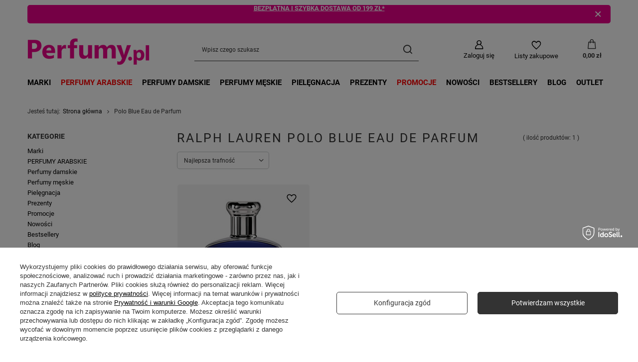

--- FILE ---
content_type: text/html; charset=utf-8
request_url: https://perfumy.pl/ser-pol-1131-Polo-Blue-Eau-de-Parfum.html
body_size: 33435
content:
<!DOCTYPE html>
<html lang="pl" class="--freeShipping --vat --gross " ><head><link rel="preload" as="image" fetchpriority="high" media="(max-width: 420px)" href="/hpeciai/6d9c6bc1a54af0a4217e0a3f595f737c/pol_is_Ralph-Lauren-Polo-Blue-Eau-de-Parfum-woda-perfumowana-75-ml-6042jpg"><link rel="preload" as="image" fetchpriority="high" media="(min-width: 420.1px)" href="/hpeciai/5712dc36a22c0e9b557c562fc2e04f78/pol_il_Ralph-Lauren-Polo-Blue-Eau-de-Parfum-woda-perfumowana-75-ml-6042jpg"><meta name="viewport" content="user-scalable=no, initial-scale = 1.0, maximum-scale = 1.0, width=device-width, viewport-fit=cover"><meta http-equiv="Content-Type" content="text/html; charset=utf-8"><meta http-equiv="X-UA-Compatible" content="IE=edge"><title>Perfumy i kosmetyki z serii Polo Blue Eau de Parfum | Perfumy.pl</title><meta name="description" content="Kosmetyki z serii Polo Blue Eau de Parfum ❤ Darmowa wysyłka od 199zł ✅ Ekspresowa dostawa kurierem lub do paczkomatu ✅ Wybierz z PERFUMY.PL ✅"><link rel="icon" href="/gfx/pol/favicon.ico"><meta name="theme-color" content="#333"><meta name="msapplication-navbutton-color" content="#333"><meta name="apple-mobile-web-app-status-bar-style" content="#333"><link rel="stylesheet" type="text/css" href="/gfx/pol/search_style.css.gzip?r=1764241806"><script>var app_shop={urls:{prefix:'data="/gfx/'.replace('data="', '')+'pol/',graphql:'/graphql/v1/'},vars:{meta:{viewportContent:'initial-scale = 1.0, maximum-scale = 5.0, width=device-width, viewport-fit=cover'},priceType:'gross',priceTypeVat:true,productDeliveryTimeAndAvailabilityWithBasket:false,geoipCountryCode:'US',fairShopLogo: { enabled: true, image: '/gfx/standards/superfair_light.svg'},currency:{id:'PLN',symbol:'zł',country:'pl',format:'###,##0.00',beforeValue:false,space:true,decimalSeparator:',',groupingSeparator:' '},language:{id:'pol',symbol:'pl',name:'Polski'},omnibus:{enabled:true,rebateCodeActivate:false,hidePercentageDiscounts:false,},},txt:{priceTypeText:' brutto',},fn:{},fnrun:{},files:[],graphql:{}};const getCookieByName=(name)=>{const value=`; ${document.cookie}`;const parts = value.split(`; ${name}=`);if(parts.length === 2) return parts.pop().split(';').shift();return false;};if(getCookieByName('freeeshipping_clicked')){document.documentElement.classList.remove('--freeShipping');}if(getCookieByName('rabateCode_clicked')){document.documentElement.classList.remove('--rabateCode');}function hideClosedBars(){const closedBarsArray=JSON.parse(localStorage.getItem('closedBars'))||[];if(closedBarsArray.length){const styleElement=document.createElement('style');styleElement.textContent=`${closedBarsArray.map((el)=>`#${el}`).join(',')}{display:none !important;}`;document.head.appendChild(styleElement);}}hideClosedBars();</script><meta name="robots" content="index,follow"><meta name="rating" content="general"><meta name="Author" content="Perfumy.pl na bazie IdoSell (www.idosell.com/shop).">
<!-- Begin LoginOptions html -->

<style>
#client_new_social .service_item[data-name="service_Apple"]:before, 
#cookie_login_social_more .service_item[data-name="service_Apple"]:before,
.oscop_contact .oscop_login__service[data-service="Apple"]:before {
    display: block;
    height: 2.6rem;
    content: url('/gfx/standards/apple.svg?r=1743165583');
}
.oscop_contact .oscop_login__service[data-service="Apple"]:before {
    height: auto;
    transform: scale(0.8);
}
#client_new_social .service_item[data-name="service_Apple"]:has(img.service_icon):before,
#cookie_login_social_more .service_item[data-name="service_Apple"]:has(img.service_icon):before,
.oscop_contact .oscop_login__service[data-service="Apple"]:has(img.service_icon):before {
    display: none;
}
</style>

<!-- End LoginOptions html -->

<!-- Open Graph -->
<meta property="og:type" content="website"><meta property="og:url" content="https://perfumy.pl/ser-pol-1131-Polo-Blue-Eau-de-Parfum.html
"><meta property="og:title" content="Perfumy i kosmetyki z serii Polo Blue Eau de Parfum | Perfumy.pl"><meta property="og:description" content="Kosmetyki z serii Polo Blue Eau de Parfum ❤ Darmowa wysyłka od 199zł ✅ Ekspresowa dostawa kurierem lub do paczkomatu ✅ Wybierz z PERFUMY.PL ✅"><meta property="og:site_name" content="Perfumy.pl"><meta property="og:locale" content="pl_PL"><meta property="og:image" content="https://perfumy.pl/hpeciai/8d246b8a8bbd79d09e091b42ac3f6f90/pol_pl_Ralph-Lauren-Polo-Blue-Eau-de-Parfum-woda-perfumowana-75-ml-6042_1.jpg"><meta property="og:image:width" content="500"><meta property="og:image:height" content="500"><link rel="manifest" href="https://perfumy.pl/data/include/pwa/1/manifest.json?t=3"><meta name="apple-mobile-web-app-capable" content="yes"><meta name="apple-mobile-web-app-status-bar-style" content="black"><meta name="apple-mobile-web-app-title" content="perfumy.pl"><link rel="apple-touch-icon" href="/data/include/pwa/1/icon-128.png"><link rel="apple-touch-startup-image" href="/data/include/pwa/1/logo-512.png" /><meta name="msapplication-TileImage" content="/data/include/pwa/1/icon-144.png"><meta name="msapplication-TileColor" content="#2F3BA2"><meta name="msapplication-starturl" content="/"><script type="application/javascript">var _adblock = true;</script><script async src="/data/include/advertising.js"></script><script type="application/javascript">var statusPWA = {
                online: {
                    txt: "Połączono z internetem",
                    bg: "#5fa341"
                },
                offline: {
                    txt: "Brak połączenia z internetem",
                    bg: "#eb5467"
                }
            }</script><script async type="application/javascript" src="/ajax/js/pwa_online_bar.js?v=1&r=6"></script><script type="application/javascript" src="/ajax/js/webpush_subscription.js?v=1&r=4"></script><script type="application/javascript">WebPushHandler.publicKey = 'BC85rmhhJfNZc3vnpvR1wYbcoAjWxHLnY4hslrxQMwxgm9cafSkYnDSuvyTKngG1i4yZdOkMHuIHUBNuL1I/9J0=';WebPushHandler.version = '1';WebPushHandler.setPermissionValue();</script><script >
window.dataLayer = window.dataLayer || [];
window.gtag = function gtag() {
dataLayer.push(arguments);
}
gtag('consent', 'default', {
'ad_storage': 'denied',
'analytics_storage': 'denied',
'ad_personalization': 'denied',
'ad_user_data': 'denied',
'wait_for_update': 500
});

gtag('set', 'ads_data_redaction', true);
</script><script id="iaiscript_1" data-requirements="W10=" data-ga4_sel="ga4script">
window.iaiscript_1 = `<${'script'}  class='google_consent_mode_update'>
gtag('consent', 'update', {
'ad_storage': 'granted',
'analytics_storage': 'granted',
'ad_personalization': 'granted',
'ad_user_data': 'granted'
});
</${'script'}>`;
</script>
<!-- End Open Graph -->

<link rel="canonical" href="https://perfumy.pl/ser-pol-1131-Polo-Blue-Eau-de-Parfum.html" />

                <!-- Global site tag (gtag.js) -->
                <script  async src="https://www.googletagmanager.com/gtag/js?id=AW-10952293579"></script>
                <script >
                    window.dataLayer = window.dataLayer || [];
                    window.gtag = function gtag(){dataLayer.push(arguments);}
                    gtag('js', new Date());
                    
                    gtag('config', 'AW-10952293579', {"allow_enhanced_conversions":true});
gtag('config', 'G-TR4B04KQYC');

                </script>
                            <!-- Google Tag Manager -->
                    <script >(function(w,d,s,l,i){w[l]=w[l]||[];w[l].push({'gtm.start':
                    new Date().getTime(),event:'gtm.js'});var f=d.getElementsByTagName(s)[0],
                    j=d.createElement(s),dl=l!='dataLayer'?'&l='+l:'';j.async=true;j.src=
                    'https://www.googletagmanager.com/gtm.js?id='+i+dl;f.parentNode.insertBefore(j,f);
                    })(window,document,'script','dataLayer','GTM-N9VC8F');</script>
            <!-- End Google Tag Manager -->
<!-- Begin additional html or js -->


<!--3|1|3| modified: 2023-02-20 11:13:51-->
<!-- Kody weryfikacyjne -->
<meta name="google-site-verification" content="XyPvgejF-uVGW__u4L-SqGHq-GeY-n-aTDdq42l14L8" />
<meta name="msvalidate.01" content="30BD7702644E9A4135E014F7CAA92D5A" />
<meta name="yandex-verification" content="a360eded7fed6934" />
<meta name="ahrefs-site-verification" content="249c9fd87a37e62e8b3ca596ec368cae80fd60a0f7c69ed40e998707e2f2ae58">

<!-- Global Site Tag (gtag.js) - Google Analytics -->
<script async src="https://www.googletagmanager.com/gtag/js?id=UA-77339961-12"></script>
<script>
  window.dataLayer = window.dataLayer || [];
  function gtag(){dataLayer.push(arguments)};
  gtag('js', new Date());

  gtag('config', 'UA-77339961-12');
</script>
<!-- Hotjar Tracking Code for https://perfumy.pl -->
<script>
    (function(h,o,t,j,a,r){
        h.hj=h.hj||function(){(h.hj.q=h.hj.q||[]).push(arguments)};
        h._hjSettings={hjid:1592781,hjsv:6};
        a=o.getElementsByTagName('head')[0];
        r=o.createElement('script');r.async=1;
        r.src=t+h._hjSettings.hjid+j+h._hjSettings.hjsv;
        a.appendChild(r);
    })(window,document,'https://static.hotjar.com/c/hotjar-','.js?sv=');
</script>
<script>
  window.smartlook||(function(d) {
    var o=smartlook=function(){ o.api.push(arguments)},h=d.getElementsByTagName('head')[0];
    var c=d.createElement('script');o.api=new Array();c.async=true;c.type='text/javascript';
    c.charset='utf-8';c.src='https://rec.smartlook.com/recorder.js';h.appendChild(c);
    })(document);
    smartlook('init', '13e27ff0171eaeec660971a182afb2f60897c9da');
</script>
<!--2|1|11| modified: 2023-02-20 11:15:17-->
<style>
#client_cards{
display: none;
}
div#points_login {
display: none;
}
#login_menu > div:nth-child(odd){
clear: none;
}
</style>
<script>
    (function() {
        if(((window.innerWidth > 0) ? window.innerWidth : screen.width) > 640){
            var sm = document.createElement('script');  sm.async = true;
            sm.src = ('https:' == document.location.protocol ? 'https://' : 'http://') + 'app3.salesmanago.pl/dynamic/uhgyozkv2z8rtzp6/popups.js';
            var s = document.getElementsByTagName('script')[0]; s.parentNode.insertBefore(sm, s);  }   })();
</script>
<!--76|1|32| modified: 2023-02-20 11:20:34-->
<meta name="google-site-verification" content="aMJk-182iEx8Pzbs5AUfZWA3ZRo_nywKmvqTyvHdhKk" />
<!--80|1|35| modified: 2023-07-04 13:40:37-->
<script>
    if (!Array.prototype.forEach)
    {
        Array.prototype.forEach = function(fun)
        {
            var len = this.length;
            if (typeof fun != "function")
                throw new TypeError();

            var thisp = arguments[1];
            for (var i = 0; i < len; i++)
            {
                if (i in this)
                    fun.call(thisp, this[i], i, this);
            }
        };
    }
    function wph_setCookie(cn, cv) {
        const d = new Date();
        d.setTime(d.getTime() + (1*24*60*60*1000));
        var e = "expires="+ d.toUTCString();
        document.cookie = cn + "=" + cv + ";" + e + ";path=/";
    }
    function wph_getCookie(cn) {
        var n = cn + "=";
        var dc = decodeURIComponent(document.cookie);
        var ca = dc.split(';');
        for(var i = 0; i <ca.length; i++) {
            var c = ca[i];
            while (c.charAt(0) == ' ') {
                c = c.substring(1);
            }
            if (c.indexOf(n) == 0) {
                return c.substring(n.length, c.length);
            }
        }
        return "";
    }
    !function(d,m,e,v,n,t,s){d['WphTrackObject'] = n;
        d[n] = window[n] || function() {(d[n].queue=d[n].queue||[]).push(arguments)},
            d[n].l = 1 * new Date(), t=m.createElement(e), s=m.getElementsByTagName(e)[0],
            t.async=1;t.src=v;s.parentNode.insertBefore(t,s)}(window,document,'script',
        'https://pixel.wp.pl/w/tr.js', 'wph');
    wph('init', 'WP-ADS-DI8YT-HMQ', {
        plugin_name: "Idosell",
        plugin_version: "1.0.0"
    });
    function wph_getProduct(idp, fafter)
    {
        var http = new XMLHttpRequest;
        http.open("GET", "/product-pol-"+idp+"?getProductXML=true", true);

        http.overrideMimeType('text/xml');

        http.onreadystatechange = function() {
            if (http.readyState == 4 && http.status == 200) {
                var response = http.responseXML;

                fafter(response);
            }
        }
        http.send();
    }
    if('0' == '1') {
        function wph_AddToCart() {
            var d = document;
            var elB = d.querySelectorAll('form[action="basketchange.php"]:not(#projector_form) [type="submit"]');

            elB.forEach(btn => {
                btn.addEventListener('click', function() {
                    var elHead = this.closest('form');

                    var wMode = elHead.querySelector('[name="mode"]').value;

                    if(wMode == 1) {
                        var wph_id = elHead.querySelector('[name="product"]').value;
                        var wph_num = elHead.querySelector('[name="number"]').value;

                        wph_getProduct(wph_id, (xmlContent) => {
                            var wph_price = xmlContent.getElementsByTagName('price')[0].getAttribute('value');

                            var wph_cat = xmlContent.querySelector('menu_items > item:last-child').getAttribute('name');

                            console.log('Price: '+wph_price + ' ' + wph_cat);

                            wph('track', 'AddToCart', {
                                contents: [{
                                    id: wph_id,
                                    name: xmlContent.querySelector('name'),
                                    price: wph_price,
                                    quantity: wph_num,
                                    category: wph_cat,
                                    in_stock: true
                                }
                                ]
                            });
                        });
                    }
                })
            });
        }
        wph_AddToCart();
    } else {
        var wph_product_quantity = wph_getCookie('wph_quantity');

        if(wph_product_quantity) {
            var wph_product_string = wph_getCookie('wph_product');

            if(wph_product_string) {
                var wph_product = JSON.parse(wph_getCookie('wph_product'));

                wph_product.quantity = wph_product_quantity;

                wph('track', 'AddToCart', {
                    contents: [wph_product]
                });

                wph_setCookie('wph_quantity', '');
            }
        }
    }
</script>
<!--85|1|36-->
<script src="//ec.monplat-cdn.com/boot.js" async></script>
<!--89|1|37| modified: 2024-07-05 12:38:04-->
<script>
function mailVerification(str) {
    str = str.replace(/\s/g, ''); // Usuń spacje
    const parts = str.split('@'); // Podziel na części przed i po @
    parts[0] = parts[0].replace(/\./g, '').replace(/\+.*/g, ''); // Usuń kropki z pierwszej części
    return parts.join('@'); // Połącz obie części
}
var user_email = mailVerification('');
var user_email_pom = '';


function phoneVerification(str) {
  str = str.trim();
  if (str.length == 9) {
    var tmp = '+48';
    return tmp.concat('',str)
  } else if (str.length == 11 && str.includes("48")) {
    var tmp = '+';
    return tmp.concat('',str)
  }  else {
    return str;
  }
}


var user_phone = phoneVerification('');
var user_phone_pom = '';
</script>
<!--115|1|37-->
<style>
  .thulium-chat-frame-wrapper.thulium-chat-frame-wrapper.thulium-chat-frame-wrapper.thulium-chat-frame-wrapper.thulium-chat-frame-wrapper.thulium-chat-frame-wrapper{bottom: 0!important;}
</style>
<!--88|1|38-->
<meta name="msvalidate.01" content="A6DDA975599B9E112DA30A39BD72DE2A" />
<!--92|1|39-->
<!-- Global site tag (gtag.js) - Google Ads: AW-16880601400 -->
<script async src="https://www.googletagmanager.com/gtag/js?id=AW-16880601400"></script>
<script>
  window.dataLayer = window.dataLayer || [];
  function gtag(){dataLayer.push(arguments);}
  gtag('js', new Date());

  gtag('config', 'AW-16880601400', {'allow_enhanced_conversions':true});
</script>
<!--109|1|42| modified: 2025-09-17 12:54:12-->
<script>function idmSyneriseIntervalFunction(syneriseObj) {
  let counter = 0;
  const timer = 500;
  const syneriseIntervalFunction = setInterval(() => {
    if (counter >= 10) return clearInterval(syneriseIntervalFunction);
    if (typeof SyneriseTC === "object" && SyneriseTC?.uuid && SyneriseTC?.trackerUID) {
      clearInterval(syneriseIntervalFunction);
      idmSyneriseHotspotInsert(syneriseObj);
    }
    counter++;
  }, timer);
}

async function idmSyneriseHotspotInsert(syneriseObj) {
  try {
    const url = `https://api.synerise.com/recommendations/v2/recommend/campaigns/${
      syneriseObj.campaign
    }?token=${SyneriseTC.trackerUID}&clientUUID=${SyneriseTC.uuid}${syneriseObj?.linkAdditional || ""}`;

    const res = await fetch(url);
    const data = await res.json();

    console.log(data);

    if (!data?.data?.length) throw new Error("Brak produktow");

    const itemsIdArr = data.data.map((prod) => prod.itemId);

    document
      .querySelector(syneriseObj.insert.element)
      .insertAdjacentHTML(
        syneriseObj.insert.position,
        `<div class="idmHotspot --synerise" id="${
          syneriseObj.hotspotId
        }" data-title="${
          syneriseObj.title
        }" data-products="${itemsIdArr.toString()}"></div>`
      );

    const checkBasketPage = document
      .querySelector("#container")
      .classList.contains("basketedit_page");

    idmCreateHotspots(syneriseObj, data, checkBasketPage);
  } catch (err) {
    console.error(err);
  }
}
</script>

<!-- End additional html or js -->
<script>(function(w,d,s,i,dl){w._ceneo = w._ceneo || function () {
w._ceneo.e = w._ceneo.e || []; w._ceneo.e.push(arguments); };
w._ceneo.e = w._ceneo.e || [];dl=dl===undefined?"dataLayer":dl;
const f = d.getElementsByTagName(s)[0], j = d.createElement(s); j.defer = true;
j.src = "https://ssl.ceneo.pl/ct/v5/script.js?accountGuid=" + i + "&t=" +
Date.now() + (dl ? "&dl=" + dl : ""); f.parentNode.insertBefore(j, f);
})(window, document, "script", "b878f256-8e07-4d45-91a4-3a76c45bd876");</script>
<script src="/inPost/inpostPay.js"></script><script src="https://izi.inpost.pl/inpostizi.js"></script><meta property="category:path" content="Polo Blue Eau de Parfum"></head><body><div id="container" class="search_page container max-width-1200"><header class=" commercial_banner"><script class="ajaxLoad">app_shop.vars.vat_registered="true";app_shop.vars.currency_format="###,##0.00";app_shop.vars.currency_before_value=false;app_shop.vars.currency_space=true;app_shop.vars.symbol="zł";app_shop.vars.id="PLN";app_shop.vars.baseurl="http://perfumy.pl/";app_shop.vars.sslurl="https://perfumy.pl/";app_shop.vars.curr_url="%2Fser-pol-1131-Polo-Blue-Eau-de-Parfum.html";var currency_decimal_separator=',';var currency_grouping_separator=' ';app_shop.vars.blacklist_extension=["exe","com","swf","js","php"];app_shop.vars.blacklist_mime=["application/javascript","application/octet-stream","message/http","text/javascript","application/x-deb","application/x-javascript","application/x-shockwave-flash","application/x-msdownload"];app_shop.urls.contact="/contact-pol.html";</script><div id="viewType" style="display:none"></div><div class="bars_top bars"><div class="bars__item" id="bar37" style="--background-color:;--border-color:;--font-color:;"><div class="bars__wrapper"><div class="bars__content"> <style>
    .topBar_container{
        background: #ec008c;
        border-radius: 5px;
        color: #fff;
        overflow: hidden;
    }
    .topBar{
        color: #fff;
        width:90%;
        background: #ec008c;
        border-radius: 5px;
    }
    .topBar::before{
        background: #ec008c;
    }
    .topBar__element{
        font-size: 1.3rem;
        line-height: 1.69rem;
        font-weight:700;
        text-transform: uppercase;
    }
    #bar37 .bars__wrapper{
        padding: 0;
    }
</style>
<div class="topBar_container">
    <ul class="topBar">
    <li class="topBar__element">
        <p><a href="/pol-delivery.html">Bezpłatna i szybka dostawa od 199 zł*</a></p>
    </li>
    <li class="topBar__element">
        <p><a href="/Darmowe-zwroty-cabout-pol-15.html">Darmowy zwrot do 100 dni*</a></p>
    </li>
<!--
        <li class="topBar__element">
        <p><a href="/firm-pol-34-Chanel.html"><span style="font-size:13px; font-weight: bold">CHANEL DO -20% >>></span></a></p>
    </li>
  <li class="topBar__element">
        <p><a href="/firm-pol-44-Dior.html"><span style="font-size:13px; font-weight: bold">DIOR DO -20% >>></span></a></p>
    </li>
-->
<!--
-->
</ul>
<span class="topBar_close"></span>
</div></div></div></div></div><script>document.documentElement.style.setProperty('--bars-height',`${document.querySelector('.bars_top').offsetHeight}px`);</script><div id="logo" class="d-flex align-items-center"><a href="/" target="_self" aria-label="Logo sklepu"><img src="/data/gfx/mask/pol/logo_1_big.png" alt="Perfumy.pl - strona główna" width="245" height="89"></a></div><form action="https://perfumy.pl/search.php" method="get" id="menu_search" class="menu_search"><a href="#showSearchForm" class="menu_search__mobile" aria-label="Szukaj"></a><div class="menu_search__block"><div class="menu_search__item --input"><input class="menu_search__input" type="text" name="text" autocomplete="off" placeholder="Wpisz czego szukasz" aria-label="Wpisz czego szukasz"><button class="menu_search__submit" type="submit" aria-label="Szukaj"></button></div><div class="menu_search__item --results search_result"></div></div></form><div id="menu_settings" class="align-items-center justify-content-center justify-content-lg-end"><div id="menu_additional"><a class="account_link" href="https://perfumy.pl/login.php">Zaloguj się</a><div class="shopping_list_top" data-empty="true"><a href="https://perfumy.pl/pl/shoppinglist/" class="wishlist_link slt_link --empty" aria-label="Listy zakupowe">
						Listy zakupowe
					</a><div class="slt_lists"><ul class="slt_lists__nav"><li class="slt_lists__nav_item" data-list_skeleton="true" data-list_id="true" data-shared="true"><a class="slt_lists__nav_link" data-list_href="true"><span class="slt_lists__nav_name" data-list_name="true"></span><span class="slt_lists__count" data-list_count="true">0</span></a></li><li class="slt_lists__nav_item --empty"><a class="slt_lists__nav_link --empty" href="https://perfumy.pl/pl/shoppinglist/"><span class="slt_lists__nav_name" data-list_name="true">Lista zakupowa</span><span class="slt_lists__count" data-list_count="true">0</span></a></li></ul></div></div></div></div><div class="shopping_list_top_mobile" data-empty="true"><a href="https://perfumy.pl/pl/shoppinglist/" class="sltm_link --empty"></a></div><div id="menu_basket" class="topBasket --skeleton"><a class="topBasket__sub" href="/basketedit.php" aria-label="Koszyk"><span class="badge badge-info"></span><strong class="topBasket__price">0,00 zł</strong></a><div class="topBasket__details --products" style="display: none;"><div class="topBasket__block --labels"><label class="topBasket__item --name">Produkt</label><label class="topBasket__item --sum">Ilość</label><label class="topBasket__item --prices">Cena</label></div><div class="topBasket__block --products"></div></div><div class="topBasket__details --shipping" style="display: none;"><span class="topBasket__name">Koszt dostawy od</span><span id="shipppingCost"></span></div><script>
						app_shop.vars.cache_html = true;
					</script></div><nav id="menu_categories" class="wide"><button type="button" class="navbar-toggler" aria-label="Menu"><i class="icon-reorder"></i></button><div class="navbar-collapse" id="menu_navbar"><ul class="navbar-nav mx-md-n2"><li class="nav-item"><a  href="/producers.php" target="_self" title="Marki" class="nav-link" >Marki</a><ul class="navbar-subnav"><li class="nav-item"><a  href="/producers.php" target="_self" title="TOP MARKI" class="nav-link" >TOP MARKI</a><ul class="navbar-subsubnav more"><li class="nav-item"><a  href="/producers.php" target="_self" title="» Wszystkie marki" class="nav-link" >» Wszystkie marki</a></li><li class="nav-item"><a  href="/firm-pol-1675081242-Lattafa.html" target="_self" title="Lattafa" class="nav-link" >Lattafa</a></li><li class="nav-item"><a  href="/firm-pol-1748358049-French-Avenue.html" target="_self" title="French Avenue" class="nav-link" >French Avenue</a></li><li class="nav-item"><a  href="/firm-pol-7-Versace.html" target="_self" title="Versace" class="nav-link" >Versace</a></li><li class="nav-item"><a  href="/firm-pol-11-Giorgio-Armani.html" target="_self" title="Giorgio Armani" class="nav-link" >Giorgio Armani</a></li><li class="nav-item"><a  href="/firm-pol-58-Carolina-Herrera.html" target="_self" title="Carolina Herrera" class="nav-link" >Carolina Herrera</a></li><li class="nav-item"><a  href="/firm-pol-1598865451-Armaf.html" target="_self" title="Armaf" class="nav-link" >Armaf</a></li><li class="nav-item"><a  href="/firm-pol-59-Hermes.html" target="_self" title="Hermes" class="nav-link" >Hermes</a></li><li class="nav-item"><a  href="/firm-pol-95-Paco-Rabanne.html" target="_self" title="Paco Rabanne" class="nav-link" >Paco Rabanne</a></li><li class="nav-item"><a  href="/firm-pol-1651666257-Afnan.html" target="_self" title="Afnan" class="nav-link" >Afnan</a></li><li class="nav-item"><a  href="/firm-pol-87-Mugler.html" target="_self" title="Mugler" class="nav-link" >Mugler</a></li><li class="nav-item"><a  href="firm-pol-45-Dolce-Gabbana.html" target="_self" title="Dolce &amp;amp; Gabbana" class="nav-link" >Dolce &amp; Gabbana</a></li><li class="nav-item"><a  href="/firm-pol-49-Tom-Ford.html" target="_self" title="Tom Ford" class="nav-link" >Tom Ford</a></li><li class="nav-item"><a  href="/firm-pol-53-Givenchy.html" target="_self" title="Givenchy" class="nav-link" >Givenchy</a></li><li class="nav-item"><a  href="/firm-pol-116-Yves-Saint-Laurent.html" target="_self" title="Yves Saint Laurent" class="nav-link" >Yves Saint Laurent</a></li><li class="nav-item"><a  href="/firm-pol-73-Lancome.html" target="_self" title="Lancome" class="nav-link" >Lancome</a></li><li class="nav-item --extend"><a href="" class="nav-link" txt_alt="- Zwiń">+ Rozwiń</a></li></ul></li><li class="nav-item"><a  href="/producers.php" target="_self" title="NOWE MARKI" class="nav-link" >NOWE MARKI</a><ul class="navbar-subsubnav more"><li class="nav-item"><a  href="/producers.php" target="_self" title="» Wszystkie marki" class="nav-link" >» Wszystkie marki</a></li><li class="nav-item"><a  href="/firm-pol-1762171721-Nusuk.html" target="_self" title="Nusuk" class="nav-link" >Nusuk</a></li><li class="nav-item"><a  href="/firm-pol-1761734992-Athoor-Al-Alam.html" target="_self" title="Athoor Al Alam" class="nav-link" >Athoor Al Alam</a></li><li class="nav-item"><a  href="/firm-pol-1759397170-La-Fede.html" target="_self" title="La Fede" class="nav-link" >La Fede</a></li><li class="nav-item"><a  href="/firm-pol-1759299531-Auraa-Desire.html" target="_self" title="Auraa Desire" class="nav-link" >Auraa Desire</a></li><li class="nav-item"><a  href="/firm-pol-1758626720-Autobiography.html" target="_self" title="Autobiography" class="nav-link" >Autobiography</a></li><li class="nav-item"><a  href="/firm-pol-1758612097-Ministry-of-Gourmand.html" target="_self" title="Ministry of Gourmand" class="nav-link" >Ministry of Gourmand</a></li><li class="nav-item"><a  href="/firm-pol-1757498900-Riiffs-Parfums.html" target="_self" title="Riiffs Parfums" class="nav-link" >Riiffs Parfums</a></li><li class="nav-item"><a  href="/firm-pol-1748884440-Sabrina-Carpenter.html" target="_self" title="Sabrina Carpenter" class="nav-link" >Sabrina Carpenter</a></li><li class="nav-item"><a  href="/firm-pol-1748358049-French-Avenue.html" target="_self" title="French Avenue" class="nav-link" >French Avenue</a></li><li class="nav-item"><a  href="/firm-pol-1743597613-Fragrance-World.html" target="_self" title="Fragrance World" class="nav-link" >Fragrance World</a></li><li class="nav-item"><a  href="/firm-pol-1739880091-Atyaab.html" target="_self" title="Atyaab" class="nav-link" >Atyaab</a></li><li class="nav-item"><a  href="/firm-pol-1737021060-Pendora-Scents.html" target="_self" title="Pendora Scents" class="nav-link" >Pendora Scents</a></li><li class="nav-item"><a  href="/firm-pol-1737017082-Nylaa.html" target="_self" title="Nylaa" class="nav-link" >Nylaa</a></li><li class="nav-item"><a  href="/firm-pol-1736944356-Matin-Martin.html" target="_self" title="Matin Martin" class="nav-link" >Matin Martin</a></li><li class="nav-item"><a  href="/firm-pol-1736863391-Maison-Asrar.html" target="_self" title="Maison Asrar" class="nav-link" >Maison Asrar</a></li><li class="nav-item"><a  href="/firm-pol-1736859319-Gulf-Orchid.html" target="_self" title="Gulf Orchid" class="nav-link" >Gulf Orchid</a></li><li class="nav-item"><a  href="/firm-pol-1736491856-Al-Wataniah.html" target="_self" title="Al Wataniah" class="nav-link" >Al Wataniah</a></li><li class="nav-item"><a  href="/firm-pol-1717573367-Paris-Corner.html" target="_self" title="Paris Corner" class="nav-link" >Paris Corner</a></li><li class="nav-item --extend"><a href="" class="nav-link" txt_alt="- Zwiń">+ Rozwiń</a></li></ul></li><li class="nav-item --all empty"><a class="nav-link" href="/producers.php">+ Pokaż wszystkie</a></li></ul></li><li class="nav-item"><a  href="/pol_n_PERFUMY-ARABSKIE-514.html" target="_self" title="PERFUMY ARABSKIE" class="nav-link" >PERFUMY ARABSKIE</a><ul class="navbar-subnav"><li class="nav-item empty"><a  href="/pol_m_PERFUMY-ARABSKIE_-TOP-perfumy-arabskie-521.html" target="_self" title="» TOP perfumy arabskie" class="nav-link" >» TOP perfumy arabskie</a></li><li class="nav-item"><a  href="/pol_n_PERFUMY-ARABSKIE_PARIS-CORNER-574.html" target="_self" title="PARIS CORNER" class="nav-link" >PARIS CORNER</a><ul class="navbar-subsubnav"><li class="nav-item"><a  href="/pol_m_PERFUMY-ARABSKIE_PARIS-CORNER_-TOP-Paris-Corner-607.html" target="_self" title="» TOP Paris Corner" class="nav-link" >» TOP Paris Corner</a></li><li class="nav-item"><a  href="/pol_m_PERFUMY-ARABSKIE_PARIS-CORNER_Autobiography-644.html" target="_self" title="Autobiography" class="nav-link" >Autobiography</a></li><li class="nav-item"><a  href="/pol_m_PERFUMY-ARABSKIE_PARIS-CORNER_Emir-610.html" target="_self" title="Emir" class="nav-link" >Emir</a></li><li class="nav-item"><a  href="/pol_m_PERFUMY-ARABSKIE_PARIS-CORNER_Killer-Oud-598.html" target="_self" title="Killer Oud" class="nav-link" >Killer Oud</a></li><li class="nav-item"><a  href="/pol_m_PERFUMY-ARABSKIE_PARIS-CORNER_Ministry-of-Gourmand-648.html" target="_self" title="Ministry of Gourmand" class="nav-link" >Ministry of Gourmand</a></li><li class="nav-item"><a  href="/pol_m_PERFUMY-ARABSKIE_PARIS-CORNER_Ministry-of-Oud-599.html" target="_self" title="Ministry of Oud" class="nav-link" >Ministry of Oud</a></li><li class="nav-item"><a  href="/pol_m_PERFUMY-ARABSKIE_PARIS-CORNER_North-Stag-604.html" target="_self" title="North Stag" class="nav-link" >North Stag</a></li><li class="nav-item"><a  href="/pol_m_PERFUMY-ARABSKIE_PARIS-CORNER_Paris-Corner-605.html" target="_self" title="Paris Corner" class="nav-link" >Paris Corner</a></li><li class="nav-item"><a  href="/pol_m_PERFUMY-ARABSKIE_PARIS-CORNER_Pendora-Scents-637.html" target="_self" title="Pendora Scents" class="nav-link" >Pendora Scents</a></li><li class="nav-item"><a  href="/pol_m_PERFUMY-ARABSKIE_PARIS-CORNER_Prive-Zarah-606.html" target="_self" title="Prive Zarah" class="nav-link" >Prive Zarah</a></li><li class="nav-item --all"><a class="nav-link" href="/pol_m_PERFUMY-ARABSKIE_PARIS-CORNER-574.html">+ Pokaż wszystkie</a></li></ul></li><li class="nav-item empty"><a  href="/firm-pol-1651666257-Afnan.html" target="_self" title="Afnan" class="nav-link" >Afnan</a></li><li class="nav-item empty"><a  href="/firm-pol-1659550102-Ajmal.html" target="_self" title="Ajmal" class="nav-link" >Ajmal</a></li><li class="nav-item empty"><a  href="/firm-pol-1582541476-Al-Haramain.html" target="_self" title="Al Haramain" class="nav-link" >Al Haramain</a></li><li class="nav-item empty"><a  href="/firm-pol-1736491856-Al-Wataniah.html" target="_self" title="Al Wataniah" class="nav-link" >Al Wataniah</a></li><li class="nav-item empty"><a  href="/firm-pol-1649667714-Amouage.html" target="_self" title="Amouage" class="nav-link" >Amouage</a></li><li class="nav-item empty"><a  href="/firm-pol-1762330753-Arabian-Oryx.html" target="_self" title="Arabian Oryx" class="nav-link" >Arabian Oryx</a></li><li class="nav-item empty"><a  href="/firm-pol-1713445872-Ard-Al-Zaafaran.html" target="_self" title="Ard Al Zaafaran" class="nav-link" >Ard Al Zaafaran</a></li><li class="nav-item empty"><a  href="/firm-pol-1598865451-Armaf.html" target="_self" title="Armaf" class="nav-link" >Armaf</a></li><li class="nav-item empty"><a  href="/firm-pol-1675086036-Asdaaf.html" target="_self" title="Asdaaf" class="nav-link" >Asdaaf</a></li><li class="nav-item empty"><a  href="/firm-pol-1761734992-Athoor-Al-Alam.html" target="_self" title="Athoor Al Alam" class="nav-link" >Athoor Al Alam</a></li><li class="nav-item empty"><a  href="/firm-pol-1713446688-Attar-Collection.html" target="_self" title="Attar Collection" class="nav-link" >Attar Collection</a></li><li class="nav-item empty"><a  href="/firm-pol-1736778652-Attri.html" target="_self" title="Attri" class="nav-link" >Attri</a></li><li class="nav-item empty"><a  href="/firm-pol-1739880091-Atyaab.html" target="_self" title="Atyaab" class="nav-link" >Atyaab</a></li><li class="nav-item empty"><a  href="/firm-pol-1759299531-Auraa-Desire.html" target="_self" title="Auraa Desire" class="nav-link" >Auraa Desire</a></li><li class="nav-item empty"><a  href="/firm-pol-1758626720-Autobiography.html" target="_self" title="Autobiography" class="nav-link" >Autobiography</a></li><li class="nav-item empty"><a  href="/firm-pol-1687422468-Bait-Al-Bakhoor.html" target="_self" title="Bait Al Bakhoor" class="nav-link" >Bait Al Bakhoor</a></li><li class="nav-item empty"><a  href="/firm-pol-1713875510-Emir.html" target="_self" title="Emir" class="nav-link" >Emir</a></li><li class="nav-item empty"><a  href="/firm-pol-1710260037-Flavia.html" target="_self" title="Flavia" class="nav-link" >Flavia</a></li><li class="nav-item empty"><a  href="/firm-pol-1743597613-Fragrance-World.html" target="_self" title="Fragrance World" class="nav-link" >Fragrance World</a></li><li class="nav-item empty"><a  href="/firm-pol-1748358049-French-Avenue.html" target="_self" title="French Avenue" class="nav-link" >French Avenue</a></li><li class="nav-item empty"><a  href="/firm-pol-1736859319-Gulf-Orchid.html" target="_self" title="Gulf Orchid" class="nav-link" >Gulf Orchid</a></li><li class="nav-item empty"><a  href="/firm-pol-1711030882-Khadlaj.html" target="_self" title="Khadlaj" class="nav-link" >Khadlaj</a></li><li class="nav-item empty"><a  href="/firm-pol-1713963682-Killer-Oud.html" target="_self" title="Killer Oud" class="nav-link" >Killer Oud</a></li><li class="nav-item empty"><a  href="/firm-pol-1759397170-La-Fede.html" target="_self" title="La Fede" class="nav-link" >La Fede</a></li><li class="nav-item empty"><a  href="/firm-pol-1675081242-Lattafa.html" target="_self" title="Lattafa" class="nav-link" >Lattafa</a></li><li class="nav-item empty"><a  href="/firm-pol-1759473226-Louis-Varel.html" target="_self" title="Louis Varel" class="nav-link" >Louis Varel</a></li><li class="nav-item empty"><a  href="/firm-pol-1688038235-Maison-Alhambra.html" target="_self" title="Maison Alhambra" class="nav-link" >Maison Alhambra</a></li><li class="nav-item empty"><a  href="/firm-pol-1736863391-Maison-Asrar.html" target="_self" title="Maison Asrar" class="nav-link" >Maison Asrar</a></li><li class="nav-item empty"><a  href="/firm-pol-1736944356-Matin-Martin.html" target="_self" title="Matin Martin" class="nav-link" >Matin Martin</a></li><li class="nav-item empty"><a  href="/firm-pol-1711025662-Ministry-of-Oud.html" target="_self" title="Ministry of Gourmand" class="nav-link" >Ministry of Gourmand</a></li><li class="nav-item empty"><a  href="/firm-pol-1711025662-Ministry-of-Oud.html" target="_self" title="Ministry of Oud" class="nav-link" >Ministry of Oud</a></li><li class="nav-item empty"><a  href="/firm-pol-1746710628-Nabeel.html" target="_self" title="Nabeel" class="nav-link" >Nabeel</a></li><li class="nav-item empty"><a  href="/firm-pol-1709108982-Niche-Emarati.html" target="_self" title="Niche Emarati" class="nav-link" >Niche Emarati</a></li><li class="nav-item empty"><a  href="/firm-pol-1716676847-North-Stag.html" target="_self" title="North Stag" class="nav-link" >North Stag</a></li><li class="nav-item empty"><a  href="/firm-pol-1762171721-Nusuk.html" target="_self" title="Nusuk" class="nav-link" >Nusuk</a></li><li class="nav-item empty"><a  href="/firm-pol-1737017082-Nylaa.html" target="_self" title="Nylaa" class="nav-link" >Nylaa</a></li><li class="nav-item empty"><a  href="/firm-pol-1710423379-Orientica.html" target="_self" title="Orientica" class="nav-link" >Orientica</a></li><li class="nav-item empty"><a  href="/firm-pol-1695123519-Oros.html" target="_self" title="Oros" class="nav-link" >Oros</a></li><li class="nav-item empty"><a  href="/firm-pol-1737021060-Pendora-Scents.html" target="_self" title="Pendora Scents" class="nav-link" >Pendora Scents</a></li><li class="nav-item empty"><a  href="/firm-pol-1716676445-Prive-Zarah.html" target="_self" title="Prive Zarah" class="nav-link" >Prive Zarah</a></li><li class="nav-item empty"><a  href="/firm-pol-1652704869-Rasasi.html" target="_self" title="Rasasi" class="nav-link" >Rasasi</a></li><li class="nav-item empty"><a  href="/firm-pol-1708946486-Rave.html" target="_self" title="Rave" class="nav-link" >Rave</a></li><li class="nav-item empty"><a  href="/firm-pol-1760524856-Rayhaan.html" target="_self" title="Rayhaan" class="nav-link" >Rayhaan</a></li><li class="nav-item empty"><a  href="/firm-pol-1757498900-Riiffs-Parfums.html" target="_self" title="Riiffs" class="nav-link" >Riiffs</a></li><li class="nav-item empty"><a  href="/firm-pol-1687951117-Rue-Broca.html" target="_self" title="Rue Broca" class="nav-link" >Rue Broca</a></li><li class="nav-item empty"><a  href="/firm-pol-1687869790-Sterling.html" target="_self" title="Sterling" class="nav-link" >Sterling</a></li><li class="nav-item empty"><a  href="/firm-pol-1698306309-Swiss-Arabian.html" target="_self" title="Swiss Arabian" class="nav-link" >Swiss Arabian</a></li><li class="nav-item empty"><a  href="/firm-pol-1759738152-Tad-Angel.html" target="_self" title="Tad Angel" class="nav-link" >Tad Angel</a></li><li class="nav-item empty"><a  href="/firm-pol-1687879674-Zimaya.html" target="_self" title="Zimaya" class="nav-link" >Zimaya</a></li><li class="nav-item"><a  href="/pol_m_PERFUMY-ARABSKIE_PARIS-CORNER-PERFUMES-682.html" target="_self" title="PARIS CORNER PERFUMES" class="nav-link" >PARIS CORNER PERFUMES</a><ul class="navbar-subsubnav"><li class="nav-item"><a  href="/pol_m_PERFUMY-ARABSKIE_PARIS-CORNER-PERFUMES_TOP-Paris-Corner-Perfumes-683.html" target="_self" title="TOP Paris Corner Perfumes" class="nav-link" >TOP Paris Corner Perfumes</a></li></ul></li><li class="nav-item --all empty"><a class="nav-link" href="/pol_m_PERFUMY-ARABSKIE-514.html">+ Pokaż wszystkie</a></li></ul></li><li class="nav-item"><a  href="/pol_m_Perfumy-damskie-151.html" target="_self" title="Perfumy damskie" class="nav-link" >Perfumy damskie</a><ul class="navbar-subnav"><li class="nav-item"><a  href="/pol_m_Perfumy-damskie_Perfumy-dla-kobiet-423.html" target="_self" title="Perfumy dla kobiet" class="nav-link" >Perfumy dla kobiet</a><ul class="navbar-subsubnav"><li class="nav-item"><a  href="/pol_m_Perfumy-damskie_Perfumy-dla-kobiet_Wody-perfumowane-152.html" target="_self" title="Wody perfumowane" class="nav-link" >Wody perfumowane</a></li><li class="nav-item"><a  href="/pol_m_Perfumy-damskie_Perfumy-dla-kobiet_Wody-toaletowe-153.html" target="_self" title="Wody toaletowe" class="nav-link" >Wody toaletowe</a></li><li class="nav-item"><a  href="/pol_m_Perfumy-damskie_Perfumy-dla-kobiet_Perfumy-i-ekstrakty-155.html" target="_self" title="Perfumy i ekstrakty" class="nav-link" >Perfumy i ekstrakty</a></li><li class="nav-item"><a  href="/pol_m_Perfumy-damskie_Perfumy-dla-kobiet_Wody-kolonskie-154.html" target="_self" title="Wody kolońskie" class="nav-link" >Wody kolońskie</a></li><li class="nav-item"><a  href="/pol_m_Perfumy-damskie_Perfumy-dla-kobiet_Olejki-perfumowane-359.html" target="_self" title="Olejki perfumowane" class="nav-link" >Olejki perfumowane</a></li><li class="nav-item"><a  href="/pol_m_Perfumy-damskie-151.html" target="_self" title="+ Pokaż wszystkie" class="nav-link" >+ Pokaż wszystkie</a></li></ul></li><li class="nav-item empty"><a  href="/pol_m_Perfumy-damskie_Zestawy-perfum-159.html" target="_self" title="Zestawy perfum" class="nav-link" >Zestawy perfum</a></li><li class="nav-item empty"><a  href="/pol_m_Perfumy-damskie_Testery-perfum-157.html" target="_self" title="Testery perfum" class="nav-link" >Testery perfum</a></li><li class="nav-item empty"><a  href="/pol_m_Perfumy-damskie_Probki-perfum-158.html" target="_self" title="Próbki perfum" class="nav-link" >Próbki perfum</a></li><li class="nav-item"><span title="Grupy zapachowe" class="nav-link" >Grupy zapachowe</span><ul class="navbar-subsubnav"><li class="nav-item"><a  href="/pol_m_Perfumy-damskie-151.html?filter_traits%5B31%5D=377%2C107%2C47%2C70%2C49%2C52%2C75" target="_self" title="Perfumy bursztynowe " class="nav-link" >Perfumy bursztynowe </a></li><li class="nav-item"><a  href="/pol_m_Perfumy-damskie-151.html?filter_traits%5B31%5D=57%2C55%2C529%2C80%2C93%2C66%2C90" target="_self" title="Perfumy aromatyczne " class="nav-link" >Perfumy aromatyczne </a></li><li class="nav-item"><a  href="/pol_m_Perfumy-damskie-151.html?filter_traits%5B31%5D=328%2C72%2C77" target="_self" title="Perfumy szyprowe" class="nav-link" >Perfumy szyprowe</a></li><li class="nav-item"><a  href="/pol_m_Perfumy-damskie-151.html?filter_traits%5B31%5D=99%2C51%2C88" target="_self" title="Perfumy cytrusowe" class="nav-link" >Perfumy cytrusowe</a></li><li class="nav-item"><a  href="/pol_m_Perfumy-damskie-151.html?filter_traits%5B31%5D=46%2C102%2C477%2C42%2C44%2C53%2C69%2C81" target="_self" title="Perfumy kwiatowe " class="nav-link" >Perfumy kwiatowe </a></li><li class="nav-item"><a  href="/pol_m_Perfumy-damskie-151.html?filter_traits%5B31%5D=79" target="_self" title="Perfumy skórzane " class="nav-link" >Perfumy skórzane </a></li><li class="nav-item"><a  href="/pol_m_Perfumy-damskie-151.html?filter_traits%5B31%5D=103%2C40%2C527%2C89%2C39%2C84%2C71" target="_self" title="Perfumy drzewne" class="nav-link" >Perfumy drzewne</a></li></ul></li><li class="nav-item"><a  href="/Bestseller-sbestseller-pol.html?filter_traits%5B21%5D=41%2C50&amp;filter_default=y" target="_self" title="TOP perfumy damskie" class="nav-link" >TOP perfumy damskie</a><ul class="navbar-subsubnav"><li class="nav-item"><a  href="/Bestseller-sbestseller-pol.html?filter_price=0-300&amp;filter_traits%5B21%5D=41%2C50" target="_self" title="TOP perfumy do 300 zł" class="nav-link" >TOP perfumy do 300 zł</a></li><li class="nav-item"><a  href="/Bestseller-sbestseller-pol.html?filter_price=300-&amp;filter_traits%5B21%5D=41%2C50" target="_self" title="TOP perfumy od 300 zł" class="nav-link" >TOP perfumy od 300 zł</a></li><li class="nav-item"><a  href="/Bestseller-sbestseller-pol.html?filter_traits%5B21%5D=41%2C50&amp;filter_traits%5B29%5D=38&amp;filter_default=y" target="_self" title="TOP testery perfum" class="nav-link" >TOP testery perfum</a></li></ul></li><li class="nav-item"><a  href="https://perfumy.pl/pol_m_Perfumy-damskie-151.html?filter_promotion=y&amp;filter_availability=y" target="_self" title="Oferty specjalne" class="nav-link" >Oferty specjalne</a><ul class="navbar-subsubnav"><li class="nav-item"><a  href="/pol_m_Perfumy-damskie-151.html?filter_new=y&amp;filter_availability=y" target="_self" title="Nowości" class="nav-link" >Nowości</a></li><li class="nav-item"><a  href="/Promocja-spromo-pol.html?filter_availability=y" target="_self" title="Promocje" class="nav-link" >Promocje</a></li><li class="nav-item"><a  href="/pol_m_Perfumy-damskie-151.html?filter_bestseller=y&amp;filter_availability=y" target="_self" title="Bestsellery" class="nav-link" >Bestsellery</a></li></ul></li><li class="nav-item empty"><a  href="/pol_m_Perfumy-damskie_Dezodoranty-156.html" target="_self" title="Dezodoranty" class="nav-link" >Dezodoranty</a></li><li class="nav-item empty"><a  href="/pol_m_Pielegnacja_Kosmetyki-do-ciala-dla-kobiet_Mgielki-perfumowane-431.html" target="_self" title="Mgiełki perfumowane" class="nav-link" >Mgiełki perfumowane</a></li><li class="nav-item empty"><a  href="/pol_m_Perfumy-damskie_Dla-Dzieci-642.html" target="_self" title="Dla Dzieci" class="nav-link" >Dla Dzieci</a></li><li class="nav-item --all empty"><a class="nav-link" href="/pol_m_Perfumy-damskie-151.html">+ Pokaż wszystkie</a></li></ul></li><li class="nav-item"><a  href="/pol_m_Perfumy-meskie-162.html" target="_self" title="Perfumy męskie" class="nav-link" >Perfumy męskie</a><ul class="navbar-subnav"><li class="nav-item"><a  href="/pol_m_Perfumy-meskie_Perfumy-dla-mezczyzn-446.html" target="_self" title="Perfumy dla mężczyzn" class="nav-link" >Perfumy dla mężczyzn</a><ul class="navbar-subsubnav"><li class="nav-item"><a  href="/pol_m_Perfumy-meskie_Perfumy-dla-mezczyzn_Wody-perfumowane-163.html" target="_self" title="Wody perfumowane" class="nav-link" >Wody perfumowane</a></li><li class="nav-item"><a  href="/pol_m_Perfumy-meskie_Perfumy-dla-mezczyzn_Wody-toaletowe-164.html" target="_self" title="Wody toaletowe" class="nav-link" >Wody toaletowe</a></li><li class="nav-item"><a  href="/pol_m_Perfumy-meskie_Perfumy-dla-mezczyzn_Perfumy-i-ekstrakty-188.html" target="_self" title="Perfumy i ekstrakty" class="nav-link" >Perfumy i ekstrakty</a></li><li class="nav-item"><a  href="/pol_m_Perfumy-meskie_Perfumy-dla-mezczyzn_Wody-kolonskie-166.html" target="_self" title="Wody kolońskie" class="nav-link" >Wody kolońskie</a></li><li class="nav-item"><a  href="/pol_m_Perfumy-meskie_Perfumy-dla-mezczyzn_Wody-po-goleniu-165.html" target="_self" title="Wody po goleniu" class="nav-link" >Wody po goleniu</a></li><li class="nav-item"><a  href="/pol_m_Perfumy-meskie-162.html" target="_self" title="+ Pokaż wszystkie" class="nav-link" >+ Pokaż wszystkie</a></li></ul></li><li class="nav-item empty"><a  href="/pol_m_Perfumy-meskie_Zestawy-perfum-170.html" target="_self" title="Zestawy perfum" class="nav-link" >Zestawy perfum</a></li><li class="nav-item empty"><a  href="/pol_m_Perfumy-meskie_Testery-perfum-168.html" target="_self" title="Testery perfum" class="nav-link" >Testery perfum</a></li><li class="nav-item empty"><a  href="/pol_m_Perfumy-meskie_Probki-perfum-169.html" target="_self" title="Próbki perfum" class="nav-link" >Próbki perfum</a></li><li class="nav-item"><span title="Grupy zapachowe" class="nav-link" >Grupy zapachowe</span><ul class="navbar-subsubnav"><li class="nav-item"><a  href="/pol_m_Perfumy-meskie-162.html?filter_traits[31]=377,107,47,70,49,52,75,441" target="_self" title="Perfumy bursztynowe" class="nav-link" >Perfumy bursztynowe</a></li><li class="nav-item"><a  href="/pol_m_Perfumy-meskie-162.html?filter_traits[31]=57,55,529,80,93,66,90" target="_self" title="Perfumy aromatyczne" class="nav-link" >Perfumy aromatyczne</a></li><li class="nav-item"><a  href="/pol_m_Perfumy-meskie-162.html?filter_traits[31]=328,77,72" target="_self" title="Perfumy szyprowe" class="nav-link" >Perfumy szyprowe</a></li><li class="nav-item"><a  href="/pol_m_Perfumy-meskie-162.html?filter_traits[31]=99,51,88" target="_self" title="Perfumy cytrusowe" class="nav-link" >Perfumy cytrusowe</a></li><li class="nav-item"><a  href="/pol_m_Perfumy-meskie-162.html?filter_traits[31]=46,102,477,42,44,53,69,81" target="_self" title="Perfumy kwiatowe" class="nav-link" >Perfumy kwiatowe</a></li><li class="nav-item"><a  href="/pol_m_Perfumy-meskie-162.html?filter_traits[31]=79" target="_self" title="Perfumy skórzane" class="nav-link" >Perfumy skórzane</a></li><li class="nav-item"><a  href="/pol_m_Perfumy-meskie-162.html?filter_traits[31]=103,40,527,89,39,71,84" target="_self" title="Perfumy drzewne" class="nav-link" >Perfumy drzewne</a></li></ul></li><li class="nav-item"><a  href="/Bestseller-sbestseller-pol.html?filter_traits[21]=50,34" target="_self" title="TOP perfumy męskie" class="nav-link" >TOP perfumy męskie</a><ul class="navbar-subsubnav"><li class="nav-item"><a  href="/Bestseller-sbestseller-pol.html?filter_price=0-300&amp;filter_traits[21]=50,34" target="_self" title="TOP perfumy do 300 zł" class="nav-link" >TOP perfumy do 300 zł</a></li><li class="nav-item"><a  href="/Bestseller-sbestseller-pol.html?filter_price=300-&amp;filter_traits[21]=50,34" target="_self" title="TOP perfumy od 300 zł" class="nav-link" >TOP perfumy od 300 zł</a></li><li class="nav-item"><a  href="/Bestseller-sbestseller-pol.html?filter_default=n&amp;filter_traits[21]=50,34&amp;filter_traits[29]=38" target="_self" title="TOP testery perfum" class="nav-link" >TOP testery perfum</a></li></ul></li><li class="nav-item"><a  href="https://perfumy.pl/pol_m_Perfumy-meskie-162.html?filter_promotion=y" target="_self" title="Oferty specjalne" class="nav-link" >Oferty specjalne</a><ul class="navbar-subsubnav"><li class="nav-item"><a  href="/pol_m_Perfumy-meskie-162.html?filter_new=y&amp;filter_availability=y" target="_self" title="Nowości" class="nav-link" >Nowości</a></li><li class="nav-item"><a  href="/Promocja-spromo-pol.html?filter_availability=y" target="_self" title="Promocje" class="nav-link" >Promocje</a></li><li class="nav-item"><a  href="/pol_m_Perfumy-meskie-162.html?filter_bestseller=y&amp;filter_availability=y" target="_self" title="Bestsellery" class="nav-link" >Bestsellery</a></li></ul></li><li class="nav-item empty"><a  href="/pol_m_Perfumy-meskie_Dezodoranty-167.html" target="_self" title="Dezodoranty" class="nav-link" >Dezodoranty</a></li><li class="nav-item empty"><a  href="/pol_m_Perfumy-meskie_Dla-Dzieci-643.html" target="_self" title="Dla Dzieci" class="nav-link" >Dla Dzieci</a></li><li class="nav-item --all empty"><a class="nav-link" href="/pol_m_Perfumy-meskie-162.html">+ Pokaż wszystkie</a></li></ul></li><li class="nav-item"><a  href="/pol_m_Pielegnacja-213.html" target="_self" title="Pielęgnacja" class="nav-link" >Pielęgnacja</a><ul class="navbar-subnav"><li class="nav-item"><a  href="/pol_m_Pielegnacja_Kosmetyki-do-ciala-dla-kobiet-184.html" target="_self" title="Kosmetyki do ciała dla kobiet" class="nav-link" >Kosmetyki do ciała dla kobiet</a><ul class="navbar-subsubnav"><li class="nav-item"><a  href="/pol_m_Pielegnacja_Kosmetyki-do-ciala-dla-kobiet_Mgielki-perfumowane-431.html" target="_self" title="Mgiełki perfumowane" class="nav-link" >Mgiełki perfumowane</a></li><li class="nav-item"><a  href="/pol_m_Pielegnacja_Kosmetyki-do-ciala-dla-kobiet_Balsamy-perfumowane-432.html" target="_self" title="Balsamy perfumowane" class="nav-link" >Balsamy perfumowane</a></li><li class="nav-item"><a  href="/pol_m_Pielegnacja_Kosmetyki-do-ciala-dla-kobiet_Kremy-perfumowane-433.html" target="_self" title="Kremy perfumowane" class="nav-link" >Kremy perfumowane</a></li><li class="nav-item"><a  href="/pol_m_Pielegnacja_Kosmetyki-do-ciala-dla-kobiet_Zele-i-kremy-pod-prysznic-435.html" target="_self" title="Żele i kremy pod prysznic" class="nav-link" >Żele i kremy pod prysznic</a></li><li class="nav-item"><a  href="/pol_m_Perfumy-damskie_Dezodoranty-damskie-156.html" target="_self" title="Dezodoranty i antyperspiranty" class="nav-link" >Dezodoranty i antyperspiranty</a></li></ul></li><li class="nav-item"><a  href="/pol_m_Pielegnacja_Kosmetyki-dla-mezczyzn-439.html" target="_self" title="Kosmetyki dla mężczyzn" class="nav-link" >Kosmetyki dla mężczyzn</a><ul class="navbar-subsubnav"><li class="nav-item"><a  href="/pol_m_Perfumy-meskie_Dezodoranty-meskie-167.html" target="_self" title="Dezodoranty i antyperspiranty" class="nav-link" >Dezodoranty i antyperspiranty</a></li><li class="nav-item"><a  href="/pol_m_Pielegnacja_Kosmetyki-dla-mezczyzn_Zele-pod-prysznic-437.html" target="_self" title="Żele pod prysznic" class="nav-link" >Żele pod prysznic</a></li><li class="nav-item"><a  href="/pol_m_Perfumy-meskie_Wody-po-goleniu-165.html" target="_self" title="Wody po goleniu" class="nav-link" >Wody po goleniu</a></li><li class="nav-item"><a  href="/pol_m_Pielegnacja_Kosmetyki-dla-mezczyzn_Balsamy-po-goleniu-443.html" target="_self" title="Balsamy po goleniu" class="nav-link" >Balsamy po goleniu</a></li><li class="nav-item"><a  href="/pol_m_Pielegnacja_Kosmetyki-dla-mezczyzn_Mgielki-perfumowane-438.html" target="_self" title="Mgiełki perfumowane" class="nav-link" >Mgiełki perfumowane</a></li></ul></li><li class="nav-item --all empty"><a class="nav-link" href="/pol_m_Pielegnacja-213.html">+ Pokaż wszystkie</a></li></ul></li><li class="nav-item"><a  href="/pol_m_Prezenty-207.html" target="_self" title="Prezenty" class="nav-link" >Prezenty</a><ul class="navbar-subnav"><li class="nav-item"><span title="Prezenty dla kobiet" class="nav-link" >Prezenty dla kobiet</span><ul class="navbar-subsubnav"><li class="nav-item"><a  href="/pol_m_Prezenty_Prezenty-dla-kobiet_Do-150-zl-409.html" target="_self" title="Do 150 zł" class="nav-link" >Do 150 zł</a></li><li class="nav-item"><a  href="/pol_m_Prezenty_Prezenty-dla-kobiet_Od-150-zl-do-300-zl-410.html" target="_self" title="Od 150 zł do 300 zł" class="nav-link" >Od 150 zł do 300 zł</a></li><li class="nav-item"><a  href="/pol_m_Prezenty_Prezenty-dla-kobiet_Od-300-zl-do-600-zl-411.html" target="_self" title="Od 300 zł do 600 zł" class="nav-link" >Od 300 zł do 600 zł</a></li><li class="nav-item"><a  href="/pol_m_Prezenty_Prezenty-dla-kobiet_Luksusowe-prezenty-412.html" target="_self" title="Luksusowe prezenty" class="nav-link" >Luksusowe prezenty</a></li><li class="nav-item"><a  href="/pol_m_Prezenty_Prezenty-dla-kobiet_Najpiekniejsze-zestawy-471.html" target="_self" title="Najpiękniejsze zestawy" class="nav-link" >Najpiękniejsze zestawy</a></li></ul></li><li class="nav-item"><span title="Prezenty dla mężczyzn" class="nav-link" >Prezenty dla mężczyzn</span><ul class="navbar-subsubnav"><li class="nav-item"><a  href="/pol_m_Prezenty_Prezenty-dla-mezczyzn_Do-150-zl-473.html" target="_self" title="Do 150 zł" class="nav-link" >Do 150 zł</a></li><li class="nav-item"><a  href="/pol_m_Prezenty_Prezenty-dla-mezczyzn_Od-150-zl-do-300-zl-474.html" target="_self" title="Od 150 zł do 300 zł" class="nav-link" >Od 150 zł do 300 zł</a></li><li class="nav-item"><a  href="/pol_m_Prezenty_Prezenty-dla-mezczyzn_Od-300-zl-do-600-zl-475.html" target="_self" title="Od 300 zł do 600 zł" class="nav-link" >Od 300 zł do 600 zł</a></li><li class="nav-item"><a  href="/pol_m_Prezenty_Prezenty-dla-mezczyzn_Luksusowe-prezenty-476.html" target="_self" title="Luksusowe prezenty" class="nav-link" >Luksusowe prezenty</a></li><li class="nav-item"><a  href="/pol_m_Prezenty_Prezenty-dla-mezczyzn_Najpiekniejsze-zestawy-477.html" target="_self" title="Najpiękniejsze zestawy" class="nav-link" >Najpiękniejsze zestawy</a></li></ul></li><li class="nav-item empty"><a  href="/pol_m_Prezenty_Pakowanie-na-prezent-348.html" target="_self" title="Pakowanie na prezent" class="nav-link" >Pakowanie na prezent</a></li><li class="nav-item empty"><a  href="/pol_m_Prezenty_Karty-podarunkowe-349.html" target="_self" title="Karty podarunkowe" class="nav-link" >Karty podarunkowe</a></li><li class="nav-item empty"><a  href="/pol_m_Prezenty_Perfumy-na-Slub-i-Wesele-556.html" target="_self" title="Perfumy na Ślub i Wesele" class="nav-link" >Perfumy na Ślub i Wesele</a></li></ul></li><li class="nav-item"><a  href="/Promocja-spromo-pol.html?filter_availability=y" target="_self" title="Promocje" class="nav-link" >Promocje</a><ul class="navbar-subnav"><li class="nav-item"><a  href="/Promocja-spromo-pol.html?filter_availability=y" target="_self" title="Wszystkie promocje" class="nav-link" >Wszystkie promocje</a><ul class="navbar-subsubnav"><li class="nav-item"><a  href="/Promocja-spromo-pol.html?filter_producer=&amp;filter_series=&amp;filter_price=&amp;filter_traits%5B21%5D=41%2C50&amp;filter_traits%5B25%5D=&amp;filter_traits%5B29%5D=&amp;filter_traits%5B27%5D=&amp;filter_traits%5B31%5D=&amp;filter" target="_self" title="Promocje dla kobiet" class="nav-link" >Promocje dla kobiet</a></li><li class="nav-item"><a  href="/Promocja-spromo-pol.html?filter_producer=&amp;filter_series=&amp;filter_price=&amp;filter_traits%5B21%5D=50%2C34&amp;filter_traits%5B25%5D=&amp;filter_traits%5B29%5D=&amp;filter_traits%5B27%5D=&amp;filter_traits%5B31%5D=&amp;filter" target="_self" title="Promocje dla mężczyzn" class="nav-link" >Promocje dla mężczyzn</a></li><li class="nav-item"><a  href="/Promocja-spromo-pol.html?filter_producer=&amp;filter_series=&amp;filter_price=&amp;filter_traits%5B21%5D=50&amp;filter_traits%5B25%5D=&amp;filter_traits%5B29%5D=&amp;filter_traits%5B27%5D=&amp;filter_traits%5B31%5D=&amp;filter_trai" target="_self" title="Promocje unisex" class="nav-link" >Promocje unisex</a></li><li class="nav-item"><a  href="/Promocja-spromo-pol.html?filter_availability=y" target="_self" title="+ Pokaż wszystkie" class="nav-link" >+ Pokaż wszystkie</a></li></ul></li><li class="nav-item empty"><a  href="/Promocja-spromo-pol.html?filter_producer=&amp;filter_series=&amp;filter_price=&amp;filter_traits%5B21%5D=&amp;filter_traits%5B25%5D=&amp;filter_traits%5B29%5D=38&amp;filter_traits%5B27%5D=&amp;filter_traits%5B31%5D=&amp;filter_trai" target="_self" title="Promocje na testery" class="nav-link" >Promocje na testery</a></li></ul></li><li class="nav-item"><a  href="/Nowosc-snewproducts-pol.html" target="_self" title="Nowości" class="nav-link" >Nowości</a><ul class="navbar-subnav"><li class="nav-item empty"><a  href="/Nowosc-snewproducts-pol.html?filter_default=n&amp;filter_traits[21]=41" target="_self" title="Nowości damskie" class="nav-link" >Nowości damskie</a></li><li class="nav-item empty"><a  href="/Nowosc-snewproducts-pol.html?filter_default=n&amp;filter_traits[21]=34" target="_self" title="Nowości męskie" class="nav-link" >Nowości męskie</a></li><li class="nav-item empty"><a  href="/Nowosc-snewproducts-pol.html?filter_default=n&amp;filter_traits[21]=50" target="_self" title="Nowości unisex" class="nav-link" >Nowości unisex</a></li></ul></li><li class="nav-item"><a  href="/Bestseller-sbestseller-pol.html?filter_availability=y" target="_self" title="Bestsellery" class="nav-link" >Bestsellery</a><ul class="navbar-subnav"><li class="nav-item empty"><a  href="/Bestseller-sbestseller-pol.html?filter_default=n&amp;filter_traits[21]=41" target="_self" title="Bestsellery damskie" class="nav-link" >Bestsellery damskie</a></li><li class="nav-item empty"><a  href="/Bestseller-sbestseller-pol.html?filter_default=n&amp;filter_traits[21]=34" target="_self" title="Bestsellery męskie" class="nav-link" >Bestsellery męskie</a></li><li class="nav-item empty"><a  href="/Bestseller-sbestseller-pol.html?filter_traits[21]=50" target="_self" title="Bestsellery unisex" class="nav-link" >Bestsellery unisex</a></li><li class="nav-item empty"><a  href="/Bestseller-sbestseller-pol.html?filter_default=n&amp;filter_traits[29]=38" target="_self" title="Bestsellery - TESTERY" class="nav-link" >Bestsellery - TESTERY</a></li></ul></li><li class="nav-item"><a  href="/blog/" target="_self" title="Blog" class="nav-link" >Blog</a></li><li class="nav-item"><a  href="/pol_m_OUTLET-609.html" target="_self" title="OUTLET" class="nav-link" >OUTLET</a></li></ul></div></nav><div id="breadcrumbs" class="breadcrumbs"><div class="back_button"><button id="back_button"></button></div><div class="list_wrapper"><ol><li><span>Jesteś tutaj:  </span></li><li class="bc-main"><span><a href="/">Strona główna</a></span></li><li class="bc-item-1 bc-active"><span>Polo Blue Eau de Parfum</span></li></ol></div></div></header><div id="layout" class="row clearfix"><aside class="col-3 col-xl-2"><section class="shopping_list_menu"><div class="shopping_list_menu__block --lists slm_lists" data-empty="true"><span class="slm_lists__label">Listy zakupowe</span><ul class="slm_lists__nav"><li class="slm_lists__nav_item" data-list_skeleton="true" data-list_id="true" data-shared="true"><a class="slm_lists__nav_link" data-list_href="true"><span class="slm_lists__nav_name" data-list_name="true"></span><span class="slm_lists__count" data-list_count="true">0</span></a></li><li class="slm_lists__nav_header"><span class="slm_lists__label">Listy zakupowe</span></li><li class="slm_lists__nav_item --empty"><a class="slm_lists__nav_link --empty" href="https://perfumy.pl/pl/shoppinglist/"><span class="slm_lists__nav_name" data-list_name="true">Lista zakupowa</span><span class="slm_lists__count" data-list_count="true">0</span></a></li></ul><a href="#manage" class="slm_lists__manage d-none align-items-center d-md-flex">Zarządzaj listami</a></div><div class="shopping_list_menu__block --bought slm_bought"><a class="slm_bought__link d-flex" href="https://perfumy.pl/products-bought.php">
				Lista dotychczas zamówionych produktów
			</a></div><div class="shopping_list_menu__block --info slm_info"><strong class="slm_info__label d-block mb-3">Jak działa lista zakupowa?</strong><ul class="slm_info__list"><li class="slm_info__list_item d-flex mb-3">
					Po zalogowaniu możesz umieścić i przechowywać na liście zakupowej dowolną liczbę produktów nieskończenie długo.
				</li><li class="slm_info__list_item d-flex mb-3">
					Dodanie produktu do listy zakupowej nie oznacza automatycznie jego rezerwacji.
				</li><li class="slm_info__list_item d-flex mb-3">
					Dla niezalogowanych klientów lista zakupowa przechowywana jest do momentu wygaśnięcia sesji (około 24h).
				</li></ul></div></section><div id="mobileCategories" class="mobileCategories"><div class="mobileCategories__item --menu"><button type="button" class="mobileCategories__link --active" data-ids="#menu_search,.shopping_list_menu,#menu_search,#menu_navbar,#menu_navbar3, #menu_blog">
                            Menu
                        </button></div><div class="mobileCategories__item --account"><button type="button" class="mobileCategories__link" data-ids="#menu_contact,#login_menu_block">
                            Konto
                        </button></div></div><div class="setMobileGrid" data-item="#menu_navbar"></div><div class="setMobileGrid" data-item="#menu_navbar3" data-ismenu1="true"></div><div class="setMobileGrid" data-item="#menu_blog"></div><div class="login_menu_block d-lg-none" id="login_menu_block"><a class="sign_in_link" href="/login.php" title=""><i class="icon-user"></i><span>Zaloguj się</span></a><a class="registration_link" href="/client-new.php?register" title=""><i class="icon-lock"></i><span>Zarejestruj się</span></a><a class="order_status_link" href="/order-open.php" title=""><i class="icon-globe"></i><span>Sprawdź status zamówienia</span></a></div><div class="setMobileGrid" data-item="#menu_contact"></div><div class="setMobileGrid" data-item="#menu_settings"></div><div id="menu_categories2" class="mb-4"><a class="menu_categories_label" href="/categories.php">Kategorie </a><ul class="no_active"><li><a href="/producers.php" target="_self">Marki</a></li><li><a href="/pol_n_PERFUMY-ARABSKIE-514.html" target="_self">PERFUMY ARABSKIE</a></li><li><a href="/pol_m_Perfumy-damskie-151.html" target="_self">Perfumy damskie</a></li><li><a href="/pol_m_Perfumy-meskie-162.html" target="_self">Perfumy męskie</a></li><li><a href="/pol_m_Pielegnacja-213.html" target="_self">Pielęgnacja</a></li><li><a href="/pol_m_Prezenty-207.html" target="_self">Prezenty</a></li><li><a href="/Promocja-spromo-pol.html?filter_availability=y" target="_self">Promocje</a></li><li><a href="/Nowosc-snewproducts-pol.html" target="_self">Nowości</a></li><li><a href="/Bestseller-sbestseller-pol.html?filter_availability=y" target="_self">Bestsellery</a></li><li><a href="/blog/" target="_self">Blog</a></li><li><a href="/pol_m_OUTLET-609.html" target="_self">OUTLET</a></li></ul></div></aside><div id="content" class="col-xl-10 col-md-9 col-12"><section class="search_name"><h1 class="search_name__label headline"><span class="headline__name">Ralph Lauren Polo Blue Eau de Parfum</span></h1><span class="search_name__total">( ilość produktów: <span class="search_name__total_value">1</span> )</span></section><div id="paging_setting_top" class="s_paging"><form class="s_paging__item --sort" action="/settings.php"><select class="s_paging__select --order --small-md" id="select_top_sort" name="sort_order"><option value="relevance-d" class="option_relevance-d" selected>Najlepsza trafność</option><option value="name-a" class="option_name-a">Sortuj po nazwie rosnąco</option><option value="name-d" class="option_name-d">Sortuj po nazwie malejąco</option><option value="price-a" class="option_price-a">Sortuj po cenie rosnąco</option><option value="price-d" class="option_price-d">Sortuj po cenie malejąco</option><option value="date-a" class="option_date-a">Sortuj po dacie rosnąco</option><option value="date-d" class="option_date-d">Sortuj po dacie malejąco</option></select></form></div><div id="menu_compare_product" class="compare pt-2 mb-2 pt-sm-3 mb-sm-3" style="display: none;"><div class="compare__label d-none d-sm-block">Dodane do porównania</div><div class="compare__sub"></div><div class="compare__buttons"><a class="compare__button btn --solid --secondary" href="https://perfumy.pl/product-compare.php" title="Porównaj wszystkie produkty" target="_blank"><span>Porównaj produkty </span><span class="d-sm-none">(0)</span></a><a class="compare__button --remove btn d-none d-sm-block" href="https://perfumy.pl/settings.php?comparers=remove&amp;product=###" title="Usuń wszystkie produkty">
                        Usuń produkty
                    </a></div><script>
                        var cache_html = true;
                    </script></div><section id="search" class="search products d-flex flex-wrap mb-2 mb-sm-3"><div class="product col-6 col-sm-4 col-xl-3 pt-3 pb-md-3" data-product_id="6042" data-product_page="0" data-product_first="true"><a class="product__icon d-flex justify-content-center align-items-center" data-product-id="6042" href="https://perfumy.pl/product-pol-6042-Ralph-Lauren-Polo-Blue-Eau-de-Parfum-woda-perfumowana-75-ml.html" title="Ralph Lauren Polo Blue Eau de Parfum woda perfumowana  75 ml"><picture class="product__iconPicture"><source media="(max-width: 420px)" srcset="/hpeciai/5712dc36a22c0e9b557c562fc2e04f78/pol_il_Ralph-Lauren-Polo-Blue-Eau-de-Parfum-woda-perfumowana-75-ml-6042jpg"></source><img src="/hpeciai/5712dc36a22c0e9b557c562fc2e04f78/pol_il_Ralph-Lauren-Polo-Blue-Eau-de-Parfum-woda-perfumowana-75-ml-6042jpg" alt="Ralph Lauren Polo Blue Eau de Parfum woda perfumowana  75 ml"></picture></a><button class="idmFavourites" data-productsize="U" data-hasevent="false" data-productid="6042"><img src="/gfx/custom/toFavIcon.svg?r=1764241746" alt="Dodaj do ulubionych"></button><a class="product__brand" href="https://perfumy.pl/product-pol-6042-Ralph-Lauren-Polo-Blue-Eau-de-Parfum-woda-perfumowana-75-ml.html" title="Polo Blue Eau de Parfum">Ralph Lauren</a><h3><a class="product__name" href="https://perfumy.pl/product-pol-6042-Ralph-Lauren-Polo-Blue-Eau-de-Parfum-woda-perfumowana-75-ml.html" title="Polo Blue Eau de Parfum">Polo Blue Eau de Parfum</a></h3><p class="product__namedesc">woda perfumowana 75 ml dla mężczyzn</p><div class="product__prices"><strong class="price _product-price">236,00 zł<span class="price__unit"> / szt.</span><span class="price_vat"> brutto</span></strong><small class="price --convert">(314,67 zł / 100ml<span class="price_vat"> brutto</span>)</small></div><div class="product__compare"></div><div class="product__details py-1 px-3"><div class="product__sizes mb-1"><label class="product__size --label">Rozmiar:</label><span class="product__size">1</span></div></div></div></section><div id="paging_setting_bottom" class="s_paging"><form class="s_paging__item --sort d-none" action="/settings.php"><select class="s_paging__select --order --small-md" id="select_bottom_sort" name="sort_order"><option value="name-a" class="option_name-a">Sortuj po nazwie rosnąco</option><option value="name-d" class="option_name-d">Sortuj po nazwie malejąco</option><option value="price-a" class="option_price-a">Sortuj po cenie rosnąco</option><option value="price-d" class="option_price-d">Sortuj po cenie malejąco</option><option value="date-a" class="option_date-a">Sortuj po dacie rosnąco</option><option value="date-d" class="option_date-d">Sortuj po dacie malejąco</option></select></form></div></div></div></div><footer class="max-width-1200"><section id="search_hotspot_zone1" class="hotspot__wrapper" data-pagetype="search" data-zone="1"><div class="hotspot skeleton"><span class="headline"></span><div class="products__wrapper"><div class="products"><div class="product"><span class="product__icon d-flex justify-content-center align-items-center"></span><span class="product__name"></span><div class="product__prices"></div></div><div class="product"><span class="product__icon d-flex justify-content-center align-items-center"></span><span class="product__name"></span><div class="product__prices"></div></div><div class="product"><span class="product__icon d-flex justify-content-center align-items-center"></span><span class="product__name"></span><div class="product__prices"></div></div><div class="product"><span class="product__icon d-flex justify-content-center align-items-center"></span><span class="product__name"></span><div class="product__prices"></div></div></div></div></div><template class="hotspot_wrapper"><div class="hotspot"><h3 class="hotspot__name headline__wrapper"></h3><div class="products__wrapper swiper"><div class="products hotspot__products swiper-wrapper"></div></div><div class="swiper-button-prev --rounded --edge"><i class="icon-angle-left"></i></div><div class="swiper-button-next --rounded --edge"><i class="icon-angle-right"></i></div><div class="swiper-pagination"></div></div></template><template class="hotspot_headline"><span class="headline"><span class="headline__name"></span></span></template><template class="hotspot_link_headline"><a class="headline" tabindex="0"><span class="headline__name"></span></a><a class="headline__after"><span class="link__text">Zobacz wszystko</span><i class="icon icon-ds-arrow-right pl-1"></i></a></template><template class="hotspot_product"><div class="product hotspot__product swiper-slide d-flex flex-column"><div class="product__yousave --hidden"><span class="product__yousave --label"></span><span class="product__yousave --value"></span></div><a class="product__icon d-flex justify-content-center align-items-center" tabindex="-1"><strong class="label_icons --hidden"></strong></a><button class="bmFavourites" data-productsize="uniw" data-hasevent="false"><svg xmlns="http://www.w3.org/2000/svg" width="24" height="25" viewBox="0 0 24 25" fill="none"><path d="M12 20.8267L10.8963 19.8345C9.23858 18.3307 7.86775 17.0384 6.78375 15.9577C5.69975 14.8769 4.84075 13.915 4.20675 13.072C3.57275 12.2292 3.12983 11.4602 2.878 10.7652C2.626 10.0704 2.5 9.36533 2.5 8.64999C2.5 7.23083 2.9785 6.04266 3.9355 5.08549C4.89267 4.12849 6.08083 3.64999 7.5 3.64999C8.373 3.64999 9.198 3.85416 9.975 4.26249C10.752 4.67083 11.427 5.25641 12 6.01924C12.573 5.25641 13.248 4.67083 14.025 4.26249C14.802 3.85416 15.627 3.64999 16.5 3.64999C17.9192 3.64999 19.1073 4.12849 20.0645 5.08549C21.0215 6.04266 21.5 7.23083 21.5 8.64999C21.5 9.36533 21.374 10.0704 21.122 10.7652C20.8702 11.4602 20.4272 12.2292 19.7932 13.072C19.1593 13.915 18.3018 14.8769 17.221 15.9577C16.1403 17.0384 14.7679 18.3307 13.1038 19.8345L12 20.8267ZM12 18.8C13.6 17.3603 14.9167 16.1263 15.95 15.098C16.9833 14.0698 17.8 13.1766 18.4 12.4182C19 11.6599 19.4167 10.9865 19.65 10.398C19.8833 9.80966 20 9.22699 20 8.64999C20 7.64999 19.6667 6.81666 19 6.14999C18.3333 5.48333 17.5 5.14999 16.5 5.14999C15.7103 5.14999 14.9805 5.37399 14.3105 5.82199C13.6407 6.27016 13.1102 6.89358 12.7192 7.69224H11.2808C10.8833 6.88708 10.3512 6.26208 9.6845 5.81724C9.01783 5.37241 8.28967 5.14999 7.5 5.14999C6.50633 5.14999 5.67458 5.48333 5.00475 6.14999C4.33492 6.81666 4 7.64999 4 8.64999C4 9.22699 4.11667 9.80966 4.35 10.398C4.58333 10.9865 5 11.6599 5.6 12.4182C6.2 13.1766 7.01667 14.0682 8.05 15.0932C9.08333 16.1182 10.4 17.3538 12 18.8Z" fill="black"></path></svg></button><div class="product__content_wrapper"><a class="product__name" tabindex="0"></a><p class="product__namedesc" style="min-height: 13.2031px;"></p><div class="product__prices mb-auto"><strong class="price --normal --main"><span class="price__sub --hidden"></span><span class="price__range --min --hidden"></span><span class="price__sep --hidden"></span><span class="price__range --max --hidden"></span><span class="price_sellby"><span class="price_sellby__sep --hidden"></span><span class="price_sellby__sellby --hidden"></span><span class="price_sellby__unit --hidden"></span></span><span class="price --convert --hidden"></span></strong><span class="price --points --hidden"></span><a class="price --phone --hidden" href="/contact.php" tabindex="-1" title="Kliknij, by przejść do formularza kontaktu">
            Cena na telefon
          </a><span class="price --before-rebate --hidden"></span><span class="price --new-price new_price --hidden"></span><span class="price --omnibus omnibus_price --hidden"></span><span class="price --max --hidden"></span></div></div></div></template><template class="hotspot_opinion"><div class="product__opinion"><div class="opinions_element_confirmed --false"><strong class="opinions_element_confirmed_text">Niepotwierdzona zakupem</strong></div><div class="product__opinion_client --hidden"></div><div class="note"><span><i class="icon-star"></i><i class="icon-star"></i><i class="icon-star"></i><i class="icon-star"></i><i class="icon-star"></i></span><small>
					Ocena: <small class="note_value"></small>/5
				</small></div><div class="product__opinion_content"></div></div></template><div class="--slider"></div></section><div class="bars_bottom bars"><div class="bars__item" id="bar29" data-close="true" style="--background-color:#ec008c;--border-color:#ec008c;--font-color:#ffffff;"><div class="bars__wrapper"><div class="bars__content"> <a href="/ZAPIS-DO-NEWSLETTERA-ccms-pol-124.html"><span style="font-size:13px; font-weight: bold">Zapisz się do newslettera i odbierz rabat -5%</span></a></div><a href="#closeBar" class="bars__close" aria-label="Zamknij"></a></div></div><div class="bars__item" id="bar38" style="--background-color:#ffffff;--border-color:#ffffff;--font-color:#ffffff;"><div class="bars__wrapper"><div class="bars__content"> <script async type="text/javascript" src="https://cdn.thulium.com/apps/chat-widget/chat-loader.js?hash=perfumy-e2fb8097-a339-4df8-b7e3-ae50fca06dd2"></script></div></div></div></div><div id="footer_links" class="row container four_elements"><ul id="menu_orders" class="footer_links col-md-4 col-sm-6 col-12 orders_bg"><li><a id="menu_orders_header" class=" footer_links_label" href="https://perfumy.pl/client-orders.php" title="">
					Zamówienia
				</a><ul class="footer_links_sub"><li id="order_status" class="menu_orders_item"><i class="icon-battery"></i><a href="https://perfumy.pl/order-open.php">
							Status zamówienia
						</a></li><li id="order_status2" class="menu_orders_item"><i class="icon-truck"></i><a href="https://perfumy.pl/order-open.php">
							Śledzenie przesyłki
						</a></li><li id="order_rma" class="menu_orders_item"><i class="icon-sad-face"></i><a href="https://perfumy.pl/returns-open.php">
							Chcę zareklamować produkt
						</a></li><li id="order_returns" class="menu_orders_item"><i class="icon-refresh-dollar"></i><a href="https://perfumy.pl/returns-open.php">
							Chcę zwrócić produkt
						</a></li><li id="order_contact" class="menu_orders_item"><i class="icon-phone"></i><a href="/contact-pol.html">
								Kontakt
							</a></li><li id="social_media" class="menu_orders_item"><a href="https://www.facebook.com/SklepPerfumy/"><svg xmlns="http://www.w3.org/2000/svg" width="24" height="24" viewBox="0 0 24 24" fill="none"><path d="M16.9942 4C17.8281 4 18.5375 4.29837 19.1225 4.89511C19.7075 5.49184 20 6.19425 20 7.00233V16.9977C20 17.8182 19.7075 18.5206 19.1225 19.1049C18.5375 19.6892 17.8281 19.9876 16.9942 20H15.0525V13.7902H17.1249L17.4236 11.3846H15.0525V9.83683C15.0525 9.45144 15.1334 9.1655 15.2952 8.97902C15.457 8.79254 15.7744 8.69308 16.2474 8.68065L17.5169 8.662V6.51748C17.0813 6.45532 16.459 6.42424 15.6499 6.42424C14.7165 6.42424 13.9634 6.69775 13.3909 7.24476C12.8184 7.79176 12.5383 8.5812 12.5508 9.61305V11.3846H10.4597V13.7902H12.5508V20H7.00583C6.17192 20 5.46247 19.7016 4.87748 19.1049C4.29249 18.5082 4 17.8057 4 16.9977V7.00233C4 6.18182 4.29249 5.47941 4.87748 4.89511C5.46247 4.3108 6.17192 4.01243 7.00583 4H16.9942Z" fill="black"></path></svg></a><a href="https://www.instagram.com/sklepperfumy/"><svg xmlns="http://www.w3.org/2000/svg" width="24" height="24" viewBox="0 0 24 24" fill="none"><path d="M14.6604 12C14.6604 11.2665 14.4053 10.6387 13.895 10.1165C13.3847 9.59441 12.7561 9.33333 12.0093 9.33333C11.2625 9.33333 10.634 9.59441 10.1237 10.1165C9.61338 10.6387 9.352 11.2665 9.33956 12C9.32711 12.7335 9.58849 13.3613 10.1237 13.8835C10.6589 14.4056 11.2874 14.6667 12.0093 14.6667C12.7312 14.6667 13.3598 14.4056 13.895 13.8835C14.4302 13.3613 14.6853 12.7335 14.6604 12ZM16.098 12C16.098 13.1313 15.6997 14.101 14.9032 14.9091C14.1066 15.7172 13.142 16.115 12.0093 16.1026C10.8767 16.0901 9.90587 15.6923 9.09685 14.9091C8.28783 14.1259 7.88954 13.1562 7.90198 12C7.91443 10.8438 8.31272 9.87413 9.09685 9.09091C9.88098 8.30769 10.8518 7.90987 12.0093 7.89744C13.1669 7.885 14.1315 8.28283 14.9032 9.09091C15.6748 9.89899 16.0731 10.8687 16.098 12ZM17.2369 7.7296C17.2369 7.99068 17.1435 8.21445 16.9568 8.40093C16.7701 8.58741 16.5399 8.68065 16.266 8.68065C15.9922 8.68065 15.7682 8.58741 15.5939 8.40093C15.4197 8.21445 15.3263 7.99068 15.3139 7.7296C15.3014 7.46853 15.3948 7.24476 15.5939 7.05828C15.7931 6.87179 16.0171 6.77855 16.266 6.77855C16.515 6.77855 16.7452 6.87179 16.9568 7.05828C17.1684 7.24476 17.2618 7.46853 17.2369 7.7296ZM12.0093 5.4359C11.9595 5.4359 11.6919 5.4359 11.2065 5.4359H10.105C9.85609 5.4359 9.52003 5.44833 9.09685 5.47319C8.67367 5.49806 8.31894 5.52914 8.03267 5.56643C7.7464 5.60373 7.49747 5.67211 7.28588 5.77156C6.93738 5.90831 6.63244 6.10723 6.37106 6.3683C6.10968 6.62937 5.90432 6.93395 5.75496 7.28205C5.68028 7.48096 5.61805 7.7296 5.56826 8.02797C5.51848 8.32634 5.48114 8.68687 5.45624 9.10956C5.43135 9.53225 5.42513 9.86169 5.43757 10.0979C5.45002 10.3341 5.45002 10.7009 5.43757 11.1981C5.42513 11.6954 5.42513 11.9627 5.43757 12C5.45002 12.0373 5.45002 12.3046 5.43757 12.8019C5.42513 13.2991 5.42513 13.6659 5.43757 13.9021C5.45002 14.1383 5.45624 14.4678 5.45624 14.8904C5.45624 15.3131 5.49358 15.6737 5.56826 15.972L5.75496 16.7179C5.90432 17.066 6.10968 17.3706 6.37106 17.6317C6.63244 17.8928 6.93738 18.0917 7.28588 18.2284C7.48503 18.303 7.73396 18.3714 8.03267 18.4336C8.33139 18.4957 8.68611 18.5268 9.09685 18.5268C9.50758 18.5268 9.84364 18.5392 10.105 18.5641C10.3664 18.589 10.7336 18.589 11.2065 18.5641C11.6795 18.5392 11.9471 18.5392 12.0093 18.5641C12.0716 18.589 12.3329 18.589 12.7935 18.5641C13.254 18.5392 13.6212 18.5392 13.895 18.5641C14.1688 18.589 14.5049 18.5765 14.9032 18.5268C15.3014 18.4771 15.6624 18.446 15.986 18.4336C16.3096 18.4211 16.5523 18.3528 16.7141 18.2284C17.0626 18.0917 17.3738 17.8928 17.6476 17.6317C17.9214 17.3706 18.1206 17.066 18.245 16.7179C18.3197 16.519 18.382 16.2704 18.4317 15.972C18.4815 15.6737 18.5189 15.3131 18.5438 14.8904C18.5687 14.4678 18.5749 14.1383 18.5624 13.9021C18.55 13.6659 18.55 13.2991 18.5624 12.8019C18.5749 12.3046 18.5749 12.0373 18.5624 12C18.55 11.9627 18.55 11.6954 18.5624 11.1981C18.5749 10.7009 18.5749 10.3341 18.5624 10.0979C18.55 9.86169 18.5438 9.53225 18.5438 9.10956C18.5438 8.68687 18.5064 8.32634 18.4317 8.02797L18.245 7.28205C18.1081 6.93395 17.909 6.62937 17.6476 6.3683C17.3862 6.10723 17.0751 5.90831 16.7141 5.77156C16.515 5.69697 16.2723 5.62859 15.986 5.56643C15.6997 5.50427 15.3388 5.47319 14.9032 5.47319C14.4675 5.47319 14.1315 5.46076 13.895 5.4359C13.6585 5.41103 13.2913 5.41103 12.7935 5.4359C12.2956 5.46076 12.0342 5.46076 12.0093 5.4359ZM20 12C20 13.5913 19.9813 14.6915 19.944 15.3007C19.8818 16.7428 19.4524 17.8617 18.6558 18.6573C17.8592 19.453 16.7452 19.8819 15.3139 19.9441C14.6916 19.9814 13.59 20 12.0093 20C10.4286 20 9.32711 19.9814 8.70478 19.9441C7.26099 19.8695 6.1408 19.4406 5.34422 18.6573C4.54765 17.8741 4.11824 16.7552 4.05601 15.3007C4.01867 14.6915 4 13.5913 4 12C4 10.4087 4.01867 9.30847 4.05601 8.6993C4.11824 7.25719 4.54765 6.13831 5.34422 5.34266C6.1408 4.54701 7.26099 4.1181 8.70478 4.05594C9.31466 4.01865 10.4162 4 12.0093 4C13.6025 4 14.704 4.01865 15.3139 4.05594C16.7577 4.13054 17.8716 4.55944 18.6558 5.34266C19.4399 6.12587 19.8693 7.24476 19.944 8.6993C19.9813 9.30847 20 10.4087 20 12Z" fill="black"></path></svg></a><a href="https://www.tiktok.com/@www.perfumy.pl"><svg xmlns="http://www.w3.org/2000/svg" width="24" height="24" viewBox="0 0 24 24" fill="none"><mask id="mask0_606_1100" style="mask-type:luminance" maskUnits="userSpaceOnUse" x="5" y="4" width="14" height="16"><path d="M19 4H5V20H19V4Z" fill="white"></path></mask><g mask="url(#mask0_606_1100)"><path d="M19 10.5594C17.6237 10.5623 16.2813 10.1327 15.1625 9.33125V14.9187C15.1622 15.9536 14.8459 16.9636 14.256 17.8139C13.666 18.6641 12.8306 19.3139 11.8613 19.6764C10.8921 20.0389 9.83525 20.0969 8.83217 19.8425C7.82909 19.5881 6.92759 19.0335 6.24825 18.2529C5.5689 17.4723 5.14409 16.5029 5.03064 15.4743C4.91718 14.4457 5.12049 13.407 5.61336 12.497C6.10624 11.5871 6.86519 10.8494 7.78871 10.3825C8.71223 9.9156 9.75629 9.74182 10.7813 9.88438V12.6938C10.3126 12.5462 9.80929 12.5505 9.34322 12.7061C8.87715 12.8616 8.47215 13.1605 8.18603 13.5599C7.89992 13.9593 7.74732 14.439 7.75004 14.9303C7.75276 15.4216 7.91064 15.8996 8.20115 16.2958C8.49167 16.6921 8.89995 16.9864 9.36771 17.1368C9.83547 17.2872 10.3388 17.2859 10.8058 17.1332C11.2728 16.9805 11.6796 16.6842 11.9682 16.2865C12.2567 15.8888 12.4122 15.4101 12.4125 14.9187V4H15.1625C15.161 4.23258 15.1808 4.46481 15.2219 4.69375C15.3175 5.20406 15.5162 5.68951 15.8058 6.12044C16.0954 6.55136 16.4699 6.91869 16.9063 7.2C17.5274 7.61026 18.2556 7.82871 19 7.82812V10.5594Z" fill="black"></path></g></svg></a></li></ul></li></ul><ul id="menu_account" class="footer_links col-md-4 col-sm-6 col-12"><li><a id="menu_account_header" class=" footer_links_label" href="https://perfumy.pl/login.php" title="">
					Konto
				</a><ul class="footer_links_sub"><li id="account_register_retail" class="menu_orders_item"><i class="icon-register-card"></i><a href="https://perfumy.pl/client-new.php?register">
										Zarejestruj się
									</a></li><li id="account_basket" class="menu_orders_item"><i class="icon-basket"></i><a href="https://perfumy.pl/basketedit.php">
							Koszyk
						</a></li><li id="account_observed" class="menu_orders_item"><i class="icon-heart-empty"></i><a href="https://perfumy.pl/pl/shoppinglist/">
							Listy zakupowe
						</a></li><li id="account_boughts" class="menu_orders_item"><i class="icon-menu-lines"></i><a href="https://perfumy.pl/products-bought.php">
							Lista zakupionych produktów
						</a></li><li id="account_history" class="menu_orders_item"><i class="icon-clock"></i><a href="https://perfumy.pl/client-orders.php">
							Historia transakcji
						</a></li><li id="account_newsletter" class="menu_orders_item"><i class="icon-envelope-empty"></i><a href="/ZAPIS-DO-NEWSLETTERA-ccms-pol-124.html">
							Newsletter
						</a></li></ul></li></ul><ul id="menu_regulations" class="footer_links col-md-4 col-sm-6 col-12"><li><span class="footer_links_label">Regulaminy</span><ul class="footer_links_sub"><li><a href="/Informacje-o-sklepie-cterms-pol-19.html">
									Informacje o sklepie
								</a></li><li><a href="/pol-delivery.html">
									Wysyłka
								</a></li><li><a href="/pol-payments.html">
									Sposoby płatności i prowizje
								</a></li><li><a href="/pol-terms.html">
									Regulamin
								</a></li><li><a href="/pol-privacy-and-cookie-notice.html">
									Polityka prywatności
								</a></li><li><a href="/pol-returns-and_replacements.html">
									Odstąpienie od umowy
								</a></li></ul></li></ul><ul class="footer_links col-md-4 col-sm-6 col-12" id="links_footer_1"><li><span  title="MOJE KONTO" class="footer_links_label" ><span>MOJE KONTO</span></span><ul class="footer_links_sub"><li><a href="/client-new.php?register" target="_self" title="Zarejestruj się" ><span>Zarejestruj się</span></a></li><li><a href="/client-orders.php" target="_self" title="Moje zamówienia" ><span>Moje zamówienia</span></a></li><li><a href="/login.php" target="_self" title="Historia transakcji" ><span>Historia transakcji</span></a></li><li><a href="/Darmowe-zwroty-cabout-pol-15.html" target="_self" title="Darmowe zwroty" ><span>Darmowe zwroty</span></a></li><li><a href="Reklamacje-cabout-pol-59.html" target="_self" title="Reklamacje" ><span>Reklamacje</span></a></li><li><a href="/Tylko-oryginalne-perfumy-ccms-pol-61.html" target="_self" title="Tylko oryginalne perfumy" ><span>Tylko oryginalne perfumy</span></a></li></ul></li></ul></div><div class="footer_settings container d-md-flex justify-content-md-between align-items-md-center mb-md-4"><div id="price_info" class="footer_settings__price_info price_info mb-4 d-md-flex align-items-md-center mb-md-0"><div class="price_info__wrapper"><span class="price_info__text --type">
										W sklepie prezentujemy ceny brutto (z VAT).
									</span></div></div><div class="footer_settings__idosell idosell mb-4 d-md-flex align-items-md-center mb-md-0 " id="idosell_logo"><a class="idosell__logo --link" target="_blank" href="https://www.idosell.com/pl/shop/sfs/superfairshop-wyroznienie-dla-najlepszych-sklepow-internetowych/?utm_source=clientShopSite&amp;utm_medium=Label&amp;utm_campaign=PoweredByBadgeLink" title="Sklep internetowy IdoSell"><img class="idosell__img mx-auto d-block b-lazy" src="/gfx/standards/loader.gif?r=1764241746" data-src="/ajax/suparfair_IdoSellShop_white.svg?v=1" alt="Sklep internetowy IdoSell"></a></div></div><div id="menu_contact" class="container d-md-flex align-items-md-center justify-content-md-center"><ul><li class="contact_type_header"><a href="https://perfumy.pl/contact-pol.html" title="">
					Kontakt
				</a></li><li class="contact_type_phone"><a href="tel:531303901">531303901</a></li><li class="contact_type_text"><span>8:00-16:00</span></li><li class="contact_type_mail"><a href="mailto:sklep@perfumy.pl">sklep@perfumy.pl</a></li><li class="contact_type_adress"><span class="shopshortname">Perfumy.pl<span>, </span></span><span class="adress_street">Szlak Bursztynowy 1<span>, </span></span><span class="adress_zipcode">62-800<span class="n55931_city"> Kalisz</span></span></li></ul></div><script>
		const instalmentData = {
			
			currency: 'zł',
			
			
					basketCost: 0,
				
					basketCostNet: 0,
				
			
			basketCount: parseInt(0, 10),
			
			
					price: 0,
					priceNet: 0,
				
		}
	</script><script type="application/ld+json">
		{
		"@context": "http://schema.org",
		"@type": "Organization",
		"url": "https://perfumy.pl/",
		"logo": "https://perfumy.pl/data/gfx/mask/pol/logo_1_big.png"
		}
		</script><script type="application/ld+json">
		{
			"@context": "http://schema.org",
			"@type": "BreadcrumbList",
			"itemListElement": [
			{
			"@type": "ListItem",
			"position": 1,
      "item": {"@id": "/ser-pol-1131-Polo-Blue-Eau-de-Parfum.html",
      	"name": "Polo Blue Eau de Parfum"
			  }
      }]
		}
	</script><script type="application/ld+json">
		{
		"@context": "http://schema.org",
		"@type": "WebSite",
		
		"url": "https://perfumy.pl/",
		"potentialAction": {
		"@type": "SearchAction",
		"target": "https://perfumy.pl/search.php?text={search_term_string}",
		"query-input": "required name=search_term_string"
		}
		}
	</script><script>app_shop.vars.requestUri="%2Fser-pol-1131-Polo-Blue-Eau-de-Parfum.html";app_shop.vars.additionalAjax='/search.php';</script><div class="sl_choose sl_dialog"><div class="sl_choose__wrapper sl_dialog__wrapper"><div class="sl_choose__item --top sl_dialog_close mb-2"><strong class="sl_choose__label">Zapisz na liście zakupowej</strong></div><div class="sl_choose__item --lists" data-empty="true"><div class="sl_choose__list f-group --radio m-0 d-md-flex align-items-md-center justify-content-md-between" data-list_skeleton="true" data-list_id="true" data-shared="true"><input type="radio" name="add" class="sl_choose__input f-control" id="slChooseRadioSelect" data-list_position="true"><label for="slChooseRadioSelect" class="sl_choose__group_label f-label py-4" data-list_position="true"><span class="sl_choose__sub d-flex align-items-center"><span class="sl_choose__name" data-list_name="true"></span><span class="sl_choose__count" data-list_count="true">0</span></span></label><button type="button" class="sl_choose__button --desktop btn --solid">Zapisz</button></div></div><div class="sl_choose__item --create sl_create mt-4"><a href="#new" class="sl_create__link  align-items-center">Stwórz nową listę zakupową</a><form class="sl_create__form align-items-center"><div class="sl_create__group f-group --small mb-0"><input type="text" class="sl_create__input f-control" required="required"><label class="sl_create__label f-label">Nazwa nowej listy</label></div><button type="submit" class="sl_create__button btn --solid ml-2 ml-md-3">Utwórz listę</button></form></div><div class="sl_choose__item --mobile mt-4 d-flex justify-content-center d-md-none"><button class="sl_choose__button --mobile btn --solid --large">Zapisz</button></div></div></div></footer><script src="/gfx/pol/jquery.js.gzip?r=1764241806"></script><script src="/gfx/pol/search_shop.js.gzip?r=1764241806"></script><script src="/gfx/pol/menu_javascript.js.gzip?r=1764241806"></script><script src="/gfx/pol/envelope.js.gzip?r=1764241806"></script><script src="/gfx/pol/menu_suggested_shop_for_language.js.gzip?r=1764241806"></script><script src="/gfx/pol/menu_additional1.js.gzip?r=1764241806"></script><script src="/gfx/pol/menu_filter.js.gzip?r=1764241806"></script><script src="/gfx/pol/menu_compare.js.gzip?r=1764241806"></script><script src="/gfx/pol/menu_shoppinglist.js.gzip?r=1764241806"></script><script src="/gfx/pol/hotspots_javascript.js.gzip?r=1764241806"></script><script src="/gfx/pol/hotspots_slider.js.gzip?r=1764241806"></script><script src="/gfx/pol/hotspots_add_to_basket.js.gzip?r=1764241806"></script><script src="/gfx/pol/search_categoriesdescription.js.gzip?r=1764241806"></script><script src="/gfx/pol/search_paging.js.gzip?r=1764241806"></script><script src="/gfx/pol/search_filters.js.gzip?r=1764241806"></script><script src="/gfx/pol/search.js.gzip?r=1764241806"></script><script src="/gfx/pol/search_categoriesdescription_bottom.js.gzip?r=1764241806"></script><a id="opinions_badge" class="opinions_badge " target="_blank" href="https://zaufaneopinie.smile.pl/perfumy.pl">
    <div class="opinions_badge__close">
<svg width="18" height="18" viewBox="0 0 18 18" fill="none" xmlns="http://www.w3.org/2000/svg">
<mask id="mask0_620_3560" style="mask-type:alpha" maskUnits="userSpaceOnUse" x="0" y="0" width="18" height="18">
<rect width="18" height="18" fill="#D9D9D9"/>
</mask>
<g mask="url(#mask0_620_3560)">
<path d="M6.3 12.7499L5.25 11.6999L7.95 8.99993L5.25 6.31868L6.3 5.26868L9 7.96868L11.6812 5.26868L12.7313 6.31868L10.0312 8.99993L12.7313 11.6999L11.6812 12.7499L9 10.0499L6.3 12.7499Z" fill="#4F4F4F"/>
</g>
</svg>
    </div>
    <div class="opinions_badge__alt">Prawdziwe opinie klientów</div>
    <div class="opinions_badge__info">
		<span class="opinions_badge__notes">
					4.9
					<small>/ 5.0</small>
				</span>
				<span>
        <span class="opinions_badge__stars">
            <svg width="15" height="15" viewBox="0 0 15 15" fill="none" xmlns="http://www.w3.org/2000/svg">
                <path d="M2.9041 14.6953L4.08477 9.59121L0.125 6.1582L5.35625 5.7041L7.39062 0.890625L9.425 5.7041L14.6562 6.1582L10.6965 9.59121L11.8771 14.6953L7.39062 11.9889L2.9041 14.6953Z"
          fill="#FFBA27"/>
            </svg>
            <svg width="15" height="15" viewBox="0 0 15 15" fill="none" xmlns="http://www.w3.org/2000/svg">
                <path d="M2.9041 14.6953L4.08477 9.59121L0.125 6.1582L5.35625 5.7041L7.39062 0.890625L9.425 5.7041L14.6562 6.1582L10.6965 9.59121L11.8771 14.6953L7.39062 11.9889L2.9041 14.6953Z"
          fill="#FFBA27"/>
            </svg>
            <svg width="15" height="15" viewBox="0 0 15 15" fill="none" xmlns="http://www.w3.org/2000/svg">
                <path d="M2.9041 14.6953L4.08477 9.59121L0.125 6.1582L5.35625 5.7041L7.39062 0.890625L9.425 5.7041L14.6562 6.1582L10.6965 9.59121L11.8771 14.6953L7.39062 11.9889L2.9041 14.6953Z"
          fill="#FFBA27"/>
            </svg>
            <svg width="15" height="15" viewBox="0 0 15 15" fill="none" xmlns="http://www.w3.org/2000/svg">
                <path d="M2.9041 14.6953L4.08477 9.59121L0.125 6.1582L5.35625 5.7041L7.39062 0.890625L9.425 5.7041L14.6562 6.1582L10.6965 9.59121L11.8771 14.6953L7.39062 11.9889L2.9041 14.6953Z"
          fill="#FFBA27"/>
            </svg>
            <svg width="15" height="15" viewBox="0 0 15 15" fill="none" xmlns="http://www.w3.org/2000/svg">
                <path d="M2.9041 14.6953L4.08477 9.59121L0.125 6.1582L5.35625 5.7041L7.39062 0.890625L9.425 5.7041L14.6562 6.1582L10.6965 9.59121L11.8771 14.6953L7.39062 11.9889L2.9041 14.6953Z"
          fill="#FFBA27"/>
            </svg>
				</span>
        <span class="opinions_badge__count">17778 opinii</span>
        </span>
    </div>
    <div class="opinions_badge__icon"><svg width="97" height="29" viewBox="0 0 97 29" fill="none" xmlns="http://www.w3.org/2000/svg">
                      <path d="M1.06263 9.63437C1.28985 4.87945 5.04478 1.04952 9.79824 0.793599C11.6382 0.694541 13.3984 0.628445 14.6046 0.64759C15.7664 0.666032 17.4423 0.740964 19.2083 0.836047C24.0478 1.09661 27.8845 4.99529 28.0959 9.83715C28.1788 11.7355 28.2406 13.4645 28.2406 14.404C28.2406 15.328 28.1809 17.0221 28.1 18.8922C27.8881 23.7934 23.9646 27.7181 19.0628 27.9158C17.2791 27.9878 15.6319 28.0399 14.6046 28.0399C13.5599 28.0399 11.8741 27.986 10.0556 27.9122C5.19252 27.7147 1.28084 23.8488 1.05313 18.9871C0.969245 17.1961 0.908447 15.5149 0.908447 14.404C0.908447 13.2516 0.973872 11.4916 1.06263 9.63437Z" fill="#E8594B"/>
                      <path d="M21.1093 11.9766L19.8704 12.4771C19.7109 12.5418 19.5432 12.5744 19.3724 12.5744C19.0063 12.5744 18.6522 12.42 18.4016 12.1506C18.1523 11.8831 18.0236 11.5195 18.0493 11.1534L18.1429 9.82088L17.2832 8.79858C17.0923 8.57126 16.9969 8.29308 16.9837 8.008H8.83734C7.36167 8.008 6.15601 9.21366 6.15601 10.6956V18.1682C6.15601 19.6502 7.36167 20.8495 8.83734 20.8495H10.8782L10.8342 22.0991C10.8217 22.6078 11.0917 23.0725 11.5438 23.3111C11.7385 23.4116 11.9457 23.4618 12.1592 23.4618C12.4355 23.4618 12.7118 23.3676 12.9441 23.1918L16.0587 20.8495H19.6506C21.1263 20.8495 22.3319 19.6502 22.3319 18.1682V12.4708L21.1093 11.9766ZM14.5561 16.4225H11.26C10.9479 16.4225 10.6948 16.1694 10.6948 15.8573C10.6948 15.5453 10.9479 15.2922 11.26 15.2922H14.5561C14.8682 15.2922 15.1212 15.5453 15.1212 15.8573C15.1212 16.1694 14.8682 16.4225 14.5561 16.4225ZM17.4779 13.5678H11.2612C10.9491 13.5678 10.6961 13.3148 10.6961 13.0027C10.6961 12.6906 10.9491 12.4375 11.2612 12.4375H17.4779C17.79 12.4375 18.0431 12.6906 18.0431 13.0027C18.0431 13.3148 17.79 13.5678 17.4779 13.5678Z" fill="white"/>
                      <path d="M21.4359 5.69966L22.3458 7.15587L24.0117 7.57095C24.288 7.64002 24.3967 7.97409 24.2139 8.19261L23.11 9.50754L23.2299 11.22C23.25 11.5038 22.9656 11.711 22.7012 11.6043L21.1094 10.9606L19.5175 11.6043C19.2538 11.711 18.9687 11.5044 18.9888 11.22L19.1087 9.50754L18.0048 8.19261C17.8214 7.97472 17.9307 7.64002 18.207 7.57095L19.8729 7.15587L20.7828 5.69966C20.9329 5.4579 21.2852 5.4579 21.4359 5.69966Z" fill="white"/>
                      <path d="M44.9998 2.43411L44.2976 5.89815C43.5252 5.43004 41.8166 5.10236 40.7165 5.10236C39.5463 5.10236 38.9377 5.31301 38.9377 5.92156C38.9377 7.51315 45.5849 6.41308 45.5849 11.4219C45.5849 14.2774 43.4082 16.0562 39.5697 16.0562C37.8142 16.0562 36.1524 15.7286 35.146 15.237L35.4268 11.6091C36.2929 12.1709 38.1419 12.639 39.6867 12.639C40.974 12.639 41.606 12.4518 41.606 11.773C41.606 10.0878 34.9587 11.2112 34.9587 6.27264C34.9587 3.51077 37.1589 1.68512 40.6229 1.68512C41.957 1.68512 43.9231 1.94259 44.9998 2.43411ZM62.48 15.8222H58.7351V9.80691C58.7351 8.89408 58.2904 8.58981 57.6116 8.58981C57.2137 8.58981 56.652 8.73024 56.2775 8.9409V15.8222H52.5326V9.80691C52.5326 8.89408 52.0879 8.58981 51.4091 8.58981C51.0112 8.58981 50.4495 8.73024 50.075 8.9409V15.8222H46.3301V5.59388L50.075 5.45344V6.24924C50.5197 5.87475 51.0346 5.61728 51.5964 5.45344C51.9708 5.33642 52.3687 5.2896 52.7666 5.2896C54.054 5.2896 55.1072 5.78112 55.7158 6.76416C56.652 5.73431 57.7052 5.2896 58.9692 5.2896C61.0289 5.2896 62.48 6.43648 62.48 9.03452V15.8222ZM65.5586 0.585056C66.6821 0.585056 67.4779 1.40426 67.4779 2.48092C67.4779 3.60439 66.6821 4.42359 65.5586 4.42359C64.3883 4.42359 63.5457 3.60439 63.5457 2.48092C63.5457 1.40426 64.3883 0.585056 65.5586 0.585056ZM67.3842 5.45344V15.8222H63.6393V5.59388L67.3842 5.45344ZM72.3049 0.982954V15.8222H68.56V1.12339L72.3049 0.982954ZM82.9834 11.6091H76.8979C77.249 12.4283 78.1384 12.8028 79.7768 12.8028C80.7131 12.8028 82.0472 12.5454 82.843 12.1241L82.9834 15.2838C82.1408 15.7754 80.596 16.0562 79.496 16.0562C75.1659 16.0562 72.9658 13.9497 72.9658 10.6495C72.9658 7.39612 75.2361 5.2896 78.2789 5.2896C81.0641 5.2896 83.1004 6.928 83.1004 9.92394C83.1004 10.3452 83.0536 11.0474 82.9834 11.6091ZM78.3023 7.93445C77.4128 7.93445 76.9213 8.543 76.7575 9.54944H79.6364V9.29198C79.6364 8.44937 79.1449 7.93445 78.3023 7.93445Z" fill="#4F4F4F"/>
                      <path d="M39.6007 24.1095L39.4942 25.3875H34.542V24.1947L37.7476 20.3288H34.6592V19.0615H39.409V20.2542L36.2141 24.1095H39.6007ZM44.225 25.3875H42.9364V25.0254C42.5956 25.2917 42.095 25.4834 41.5306 25.4834C40.4869 25.4834 39.9224 24.9509 39.9224 24.0776C39.9224 23.1297 40.6466 22.6292 41.7755 22.6292C42.1909 22.6292 42.6488 22.7144 42.8938 22.8209V22.5653C42.8938 22.0115 42.5636 21.7985 41.8181 21.7985C41.2963 21.7985 40.6999 21.9476 40.3591 22.1393L40.3058 20.9465C40.7531 20.7335 41.3815 20.6057 42.0205 20.6057C43.4476 20.6057 44.225 21.1808 44.225 22.4801V25.3875ZM42.8938 24.3012V23.6303C42.6914 23.5344 42.3719 23.4705 42.1057 23.4705C41.5625 23.4705 41.275 23.6409 41.275 24.0563C41.275 24.429 41.5199 24.5781 41.9885 24.5781C42.3187 24.5781 42.6914 24.461 42.8938 24.3012ZM49.3975 20.6696V25.3875H48.0449V24.9935C47.5976 25.3343 47.1503 25.4834 46.6285 25.4834C45.6593 25.4834 45.0203 24.9615 45.0203 23.79V20.7335L46.3729 20.6696V23.5025C46.3729 24.0563 46.6604 24.2799 47.129 24.2799C47.4379 24.2799 47.7574 24.1628 48.0449 23.9924V20.7335L49.3975 20.6696ZM53.0806 18.71L53.0274 19.8815C52.9209 19.8389 52.7398 19.8176 52.6014 19.8176C52.0902 19.8176 51.8133 20.0412 51.8133 20.5631V20.7015H52.9741L52.8783 21.8624H51.8133V25.3875H50.4501V21.8624H49.8111V20.7015H50.4501V20.5418C50.4501 19.2851 51.2382 18.6355 52.4523 18.6355C52.644 18.6355 52.9209 18.6568 53.0806 18.71ZM57.4497 25.3875H56.1611V25.0254C55.8203 25.2917 55.3197 25.4834 54.7553 25.4834C53.7116 25.4834 53.1471 24.9509 53.1471 24.0776C53.1471 23.1297 53.8713 22.6292 55.0002 22.6292C55.4156 22.6292 55.8735 22.7144 56.1185 22.8209V22.5653C56.1185 22.0115 55.7883 21.7985 55.0428 21.7985C54.521 21.7985 53.9246 21.9476 53.5838 22.1393L53.5305 20.9465C53.9778 20.7335 54.6062 20.6057 55.2452 20.6057C56.6723 20.6057 57.4497 21.1808 57.4497 22.4801V25.3875ZM56.1185 24.3012V23.6303C55.9161 23.5344 55.5966 23.4705 55.3304 23.4705C54.7872 23.4705 54.4997 23.6409 54.4997 24.0563C54.4997 24.429 54.7446 24.5781 55.2132 24.5781C55.5434 24.5781 55.9161 24.461 56.1185 24.3012ZM62.6648 25.3875H61.3122V22.5866C61.3122 22.0328 61.0247 21.8091 60.5454 21.8091C60.2366 21.8091 59.8851 21.9263 59.5976 22.1073V25.3875H58.245V20.7335L59.5976 20.6696V21.1062C60.0449 20.7654 60.5135 20.6057 61.046 20.6057C62.0151 20.6057 62.6648 21.1275 62.6648 22.299V25.3875ZM67.6143 23.3747H64.611C64.7388 23.9604 65.2606 24.2906 66.1233 24.2906C66.6025 24.2906 67.2202 24.1521 67.5823 23.9285L67.6356 25.0893C67.2628 25.3343 66.5599 25.4834 66.0274 25.4834C64.1956 25.4834 63.1839 24.5249 63.1839 23.0232C63.1839 21.5642 64.1956 20.6057 65.5375 20.6057C66.7729 20.6057 67.6675 21.3725 67.6675 22.6718C67.6675 22.8528 67.6462 23.151 67.6143 23.3747ZM65.5482 21.5855C64.9944 21.5855 64.6323 21.9689 64.5577 22.5972H66.4002V22.4588C66.4002 21.9369 66.07 21.5855 65.5482 21.5855ZM73.2473 18.9656C75.1749 18.9656 76.5594 20.3501 76.5594 22.2245C76.5594 24.0989 75.1749 25.4834 73.2473 25.4834C71.3303 25.4834 69.9351 24.0989 69.9351 22.2245C69.9351 20.3501 71.3303 18.9656 73.2473 18.9656ZM73.2473 24.216C74.3336 24.216 75.0897 23.3747 75.0897 22.2245C75.0897 21.0743 74.3336 20.2329 73.2473 20.2329C72.1716 20.2329 71.4048 21.0636 71.4048 22.2245C71.4048 23.3747 72.1716 24.216 73.2473 24.216ZM81.8083 22.9913C81.8083 24.429 80.8285 25.4834 79.4547 25.4834C79.05 25.4834 78.7411 25.4195 78.4855 25.2917V27.3578H77.133V20.7335L78.4855 20.6696V21.0104C78.805 20.7548 79.2097 20.6057 79.7103 20.6057C80.8818 20.6057 81.8083 21.5109 81.8083 22.9913ZM80.4025 23.0339C80.4025 22.2671 80.0085 21.7772 79.2736 21.7772C78.9861 21.7772 78.6879 21.8624 78.4855 22.0221V24.1841C78.6559 24.248 78.9328 24.3119 79.1991 24.3119C79.9339 24.3119 80.4025 23.822 80.4025 23.0339ZM83.0204 18.5503C83.4464 18.5503 83.7446 18.8591 83.7446 19.2745C83.7446 19.6898 83.4464 20.0093 83.0204 20.0093C82.5838 20.0093 82.2643 19.6898 82.2643 19.2745C82.2643 18.8591 82.5838 18.5503 83.0204 18.5503ZM83.6807 20.6696V25.3875H82.3282V20.7335L83.6807 20.6696ZM88.9062 25.3875H87.5536V22.5866C87.5536 22.0328 87.2661 21.8091 86.7868 21.8091C86.478 21.8091 86.1265 21.9263 85.839 22.1073V25.3875H84.4864V20.7335L85.839 20.6696V21.1062C86.2863 20.7654 86.7549 20.6057 87.2874 20.6057C88.2565 20.6057 88.9062 21.1275 88.9062 22.299V25.3875ZM90.4051 18.5503C90.8311 18.5503 91.1293 18.8591 91.1293 19.2745C91.1293 19.6898 90.8311 20.0093 90.4051 20.0093C89.9684 20.0093 89.6489 19.6898 89.6489 19.2745C89.6489 18.8591 89.9684 18.5503 90.4051 18.5503ZM91.0654 20.6696V25.3875H89.7128V20.7335L91.0654 20.6696ZM96.014 23.3747H93.0107C93.1385 23.9604 93.6603 24.2906 94.523 24.2906C95.0022 24.2906 95.6199 24.1521 95.982 23.9285L96.0353 25.0893C95.6625 25.3343 94.9596 25.4834 94.4271 25.4834C92.5953 25.4834 91.5836 24.5249 91.5836 23.0232C91.5836 21.5642 92.5953 20.6057 93.9372 20.6057C95.1726 20.6057 96.0672 21.3725 96.0672 22.6718C96.0672 22.8528 96.0459 23.151 96.014 23.3747ZM93.9479 21.5855C93.3941 21.5855 93.032 21.9689 92.9574 22.5972H94.7999V22.4588C94.7999 21.9369 94.4697 21.5855 93.9479 21.5855Z" fill="#4F4F4F"/>
                 </svg></div>
</a>
<style>
.opinions_badge {
    font-family: Arial, sans-serif;
    border: 1px solid #DEDEDE;
    position: fixed;
    z-index: 999;
    left: calc(15px + env(safe-area-inset-left));
    bottom: 15px;
    transition: opacity .2s, visibility .2s;
    background: #fff;
    color: #4F4F4F !important;
    cursor: pointer;
    display: flex;
    flex-direction: column;
    align-items: center;
    text-align: center;
    box-sizing: content-box;
    border-radius: 3px;
    box-shadow: 5px 5px 15px rgba(0, 0, 0, 0.1);
    gap: 12px;
    padding: 8px 0;
    width: 96px;
    line-height: 1;
    text-decoration: none
}

.opinions_badge.--right {
    right: calc(15px + env(safe-area-inset-right));
    left: auto;
}

.opinions_badge.--hidden {
    display: none;
}

.opinions_badge__close {
    aspect-ratio: 1;
    position: absolute;
    top: 0;
    right: 0;
    z-index: 1;
}

.opinions_badge__icon * {
    max-width: 100%;
    width: 100%;
}

.opinions_badge__icon {
    padding: 0 9px;
    display: flex;
    width: 100%;
}

.opinions_badge__alt {
    font-weight: 700;
    font-size: 11px;
    color: #4F4F4F;
    background: none;
    padding: 10px 7px 0;
    margin-bottom: -2px;
}

.opinions_badge__info {
    display: block;
    margin: 0 8px;
    width: calc(100% - 16px);
}

.opinions_badge__stars {
    display: flex;
    justify-content: center;
    gap: 3px;
    margin: 0 0 4px;
}

.opinions_badge__stars svg {
    width: 14px;
    height: 14px;
}

.opinions_badge__notes {
    font-size: 19px;
    font-weight: 700;
    display: block;
    padding: 0;
    margin: 0 0 6px;
    height: 14px;
    line-height: 14px;
}

.opinions_badge__count {
    display: block;
    font-size: 11px;
    height: 8px;
}

.opinions_badge__notes small {
    font-size: 11px;
    font-weight: 400;
}

@media (max-width: 756px) {
    html.--search-open .opinions_badge {
        display: none;
    }
}

@media (max-width: 978px) {
    .opinions_badge {
        animation: slideIn 0.5s ease-out forwards;
        transform: translateX(calc(-1 * (100% + 15px + env(safe-area-inset-left))));
    }

    .opinions_badge.--right {
        animation: slideInRight 0.5s ease-out forwards;
        transform: translateX(calc(100% + 15px + env(safe-area-inset-left)));
    }
}

@media (min-width: 979px) {
    .opinions_badge {
        width: 119px;
        text-align: left;
        align-items: flex-start;
        padding: 0 0 12px;
    }

    .opinions_badge__alt {
        padding: 12px 11px 0;
        font-size: 13px;
        margin: 0;
    }

    .opinions_badge__info {
        margin: 0 12px;
        width: calc(100% - 24px);
    }

    .opinions_badge__stars {
        justify-content: flex-start;
    }

    .opinions_badge__stars svg {
        width: 15px;
        height: 15px;
    }

    .opinions_badge__notes {
        font-size: 24px;
        font-weight: 700;
        border: none;
        padding: 0;
        margin: 0 0 4px;
        line-height: 17px;
        height: 21px;
    }
}

@keyframes slideIn {
    from {
        transform: translateX(calc(-1 * (100% + 15px + env(safe-area-inset-left))));
        opacity: 0;
    }

    to {
        transform: translateX(0);
        opacity: 1;
    }
}

@keyframes slideInRight {
    from {
        transform: translateX(calc(100% + 15px + env(safe-area-inset-left)));
        opacity: 0;
    }

    to {
        transform: translateX(0);
        opacity: 1;
    }
}
</style>
<script>document.querySelector('.opinions_badge__close')?.addEventListener('click',function(e){
    e.preventDefault();
    document.cookie = "opinions_badge__close=true; path=/;";
    document.querySelector('.opinions_badge')?.classList.add('--hidden')
});
    
</script>        <script >
            gtag('event', 'page_view', {
                'send_to': 'AW-10952293579',
                'ecomm_pagetype': 'category',
                'ecomm_prodid': "6042",
                'ecomm_totalvalue': 0,
                'a': '',
                'g': ''
            });
        </script><script >gtag("event", "view_item_list", {"send_to":"G-TR4B04KQYC","item_list_id":"","item_list_name":"Polo Blue Eau de Parfum","items":[{"item_id":"6042","item_name":"Ralph Lauren Polo Blue Eau de Parfum woda perfumowana  75 ml ","index":1,"item_brand":"Ralph Lauren","item_variant":"75 ml:Pojemno\u015b\u0107","price":236,"quantity":1,"item_category":"grupa dla m\u0119\u017cczyzn","item_category2":"dzia\u0142 perfumy","item_category3":"woda perfumowana dla m\u0119\u017cczyzn"}]});</script><script>
            window.Core = {};
            window.Core.basketChanged = function(newContent) {
            if (newContent.basket) {
            const event = new CustomEvent("inpost-update-count", { detail: newContent.basket.productsNumber
    });
    const iziButtonsCollection =
        Array.from(document.getElementsByTagName("inpost-izi-button"));
    iziButtonsCollection.forEach(el => el.dispatchEvent(event));
    }};</script><script>var inpostPayProperties={"isBinded":null}</script>
<!-- Begin additional html or js -->


<!--22|1|11| modified: 2023-02-20 11:14:56-->
<script defer="defer" src="https://www.dwin1.com/17157.js"></script>
<!--53|1|23| modified: 2025-06-02 14:00:41-->
<script>$( "#payform_cash label span strong" ).text( "Zapłać przy odbiorze" );</script>
<!--61|1|23| modified: 2023-07-17 15:31:33-->
<script>$( "#single_group_203 label span strong" ).text( "PayPo - Zapłać później" );</script>
<!--68|1|23| modified: 2022-04-08 14:10:54-->
<script>$( "#installment_payment label span strong" ).text( "P24NOW - zapłać do 54 dni lub na raty" );</script>
<!--83|1|35| modified: 2023-07-04 13:39:10-->
<script>
    var wph_cat = document.querySelector('.breadcrumbs .bc-active').textContent;

    var wph_products = [];

    
    var wph_oneproduct = {
        id: '6042',
        name: 'Ralph Lauren Polo Blue Eau de Parfum woda perfumowana  75 ml ',
        sizes: ['1'],
    };

    var wph_price = '236';

    if(wph_price != '0' || wph_price) {
        wph_oneproduct.price = 236;
    }

    var wph_catp = 'woda perfumowana dla mężczyzn';
    if(wph_catp) {
        wph_oneproduct.category = wph_catp;
    }

    wph_products.push(wph_oneproduct);
    

    var wph_obj = {
        content_type: 'Site',
        content_name: 'ProductList',
        contents: wph_products
    };

    if(wph_cat)
        wph_obj.name = wph_cat;

    wph('track', 'ViewContent', wph_obj);
</script>
<!--97|1|40| modified: 2025-05-21 08:30:20-->
<script>
  function onSyneriseLoad() {
    SR.init({
      trackerKey: "c1f9a10e-081e-471a-9a16-8617f5c3b9c8",
      dataLayer: dataLayer,
      gaVersion: "GA_4",
    });
  }
  (function (s, y, n, e, r, i, se) {
    s["SyneriseObjectNamespace"] = r;
    (s[r] = s[r] || []),
      (s[r]._t = 1 * new Date()),
      (s[r]._i = 0),
      (s[r]._l = i);
    var z = y.createElement(n),
      se = y.getElementsByTagName(n)[0];
    z.async = 1;
    z.src = e;
    se.parentNode.insertBefore(z, se);
    z.onload = z.onreadystatechange = function () {
      var rdy = z.readyState;
      if (!rdy || /complete|loaded/.test(z.readyState)) {
        s[i]();
        z.onload = null;
        z.onreadystatechange = null;
      }
    };
  })(
    window,
    document,
    "script",
    "https://web.snrbox.com/synerise-javascript-sdk.min.js",
    "SR",
    "onSyneriseLoad"
  );
</script>

<!--100|1|40| modified: 2025-06-11 16:06:06-->
<script>
  console.log('Cart status tracking 17');

  const scriptSyneriseCartStatus = () => {
    if (window.SyneriseTC) {
      // Function to get cart status
      function getCartStatus() {
        const products = [];
        let totalAmount = 0;
        let totalQuantity = 0;
        const itemIds = [];

        // Get all products form IAI variables
        const iaiItems = [];

        

        // Get all product rows from the cart
        const productRows = document.querySelectorAll('#menu_basket .topBasket__row');

        if (productRows.length === 0) {
          // Fallback to basket__productslist structure
          const basketProducts = document.querySelectorAll('.basket__productslist .basket__block.--product');

          basketProducts.forEach(product => {
            // Extract product information
            const productId = product.dataset.productId;
            const productSize = product.dataset.productSize;
            const productName = product.querySelector('.basket__name_link').textContent.trim();
            const priceElement = product.querySelector('.basket__price');
            const price = parseFloat(priceElement.textContent.replace(/[^0-9,]/g, '').replace(',', '.'));
            const quantity = parseInt(product.querySelector('.buy__number-select').value);

            // Check if the product is in the iaiItems array
            const iaiItem = iaiItems.find(item => item.item_id === productId);

            // If the product is in the iaiItems array, get category from iaiItem
            let category = '';
            let brand = '';
            if (iaiItem) {
              category = iaiItem.item_category;
              brand = iaiItem.item_brand;
            }

            const productData = {
              sku: productId,
              quantity: quantity,
              name: productName,
              size: productSize,
              price: price,
              category: category,
              brand: brand
            };

            products.push(productData);
            totalAmount += productData.price * productData.quantity;
            totalQuantity += productData.quantity;
            itemIds.push(productData.sku);
          });
        } else {
          // Original product rows processing
          productRows.forEach(row => {
            // Extract product information from the row
            const nameLink = row.querySelector('.topBasket__item.--name');
            const productName = nameLink.querySelector('.topBasket__name').textContent;
            const productSize = nameLink.querySelector('.topBasket__size')?.textContent || '';
            const productVersion = nameLink.querySelector('.topBasket__version')?.textContent || '';

            // Extract quantity
            const quantityElement = row.querySelector('.topBasket__item.--sum .value');
            const quantity = parseFloat(quantityElement.textContent);

            // Extract price (remove 'zł' and convert to number)
            const priceElement = row.querySelector('.topBasket__item.--prices');
            const price = parseFloat(priceElement.textContent.replace('zł', '').trim().replace(',', '.')) / quantity;

            // Extract product ID from the link
            const productLink = nameLink.getAttribute('href');
            const productLinkId = productLink.split('-')[2];

            // Check if the product is in the iaiItems array
            const iaiItem = iaiItems.find(item => item.item_id === productLinkId);

            // If the product is in the iaiItems array, get category from iaiItem
            let category = '';
            let brand = '';
            let productId = '';

            if (iaiItem) {
              category = iaiItem.item_category;
              brand = iaiItem.item_brand;
              productId = iaiItem.item_id;
            }

            const product = {
              sku: productLinkId,
              quantity: quantity,
              name: productName,
              size: productSize,
              version: productVersion,
              price: price,
              category: category,
              brand: brand
            };

            products.push(product);
            totalAmount += product.price * product.quantity;
            totalQuantity += product.quantity;
            itemIds.push(product.sku);
          });
        }

        return {
          products,
          totalAmount,
          totalQuantity,
          itemIds
        };
      }

      // Function to compare cart states
      function hasCartChanged(newCartState) {
        const previousCartState = JSON.parse(localStorage.getItem('previousCartState') || 'null');
        if (!previousCartState) return true;

        // Compare total amount and quantity first (quick check)
        if (previousCartState.totalAmount !== newCartState.totalAmount ||
            previousCartState.totalQuantity !== newCartState.totalQuantity) {
          return true;
        }

        // Compare products array
        if (previousCartState.products.length !== newCartState.products.length) {
          return true;
        }

        // Compare each product
        return newCartState.products.some((newProduct, index) => {
          const oldProduct = previousCartState.products[index];
          return !oldProduct ||
                newProduct.sku !== oldProduct.sku ||
                newProduct.quantity !== oldProduct.quantity ||
                newProduct.price !== oldProduct.price;
        });
      }

      // Function to send cart status
      function sendCartStatus() {
        const cartData = getCartStatus();

        // Only send event if cart has changed
        if (hasCartChanged(cartData)) {
          // Save new cart state to localStorage
          console.log('Cart has changed', cartData, localStorage.getItem('previousCartState'));

          localStorage.setItem('previousCartState', JSON.stringify(cartData));

          if(cartData.products.length > 0){
            SR.event.trackCustomEvent('cart.status', {
              products: cartData.products,
              totalAmount: cartData.totalAmount,
              totalQuantity: cartData.totalQuantity,
              itemIds: cartData.itemIds
            }, 'CartStatus');
            console.log('Cart status sent', cartData);
          }
        }
        else {
          console.log('Cart has not changed', cartData);
        }
      }

      // Send initial cart status
      setTimeout(()=>{
        sendCartStatus();
      }, 2000)

      // Set up a MutationObserver to watch for changes in the cart
      const cartElement = document.getElementById('menu_basket');
      if (cartElement) {
        const observer = new MutationObserver(() => {
          sendCartStatus();
        });

        observer.observe(cartElement, {
          childList: true,
          subtree: false,
          characterData: false
        });
      }

      console.log('Cart status tracking initialized');
    } else {
      setTimeout(() => {
        scriptSyneriseCartStatus();
      }, 1000);
    }
  };

  scriptSyneriseCartStatus();
</script>

<!--102|1|40| modified: 2025-07-01 13:42:57-->
<script>
  const scriptSyneriseFormTracking = () => {
    if (window.SyneriseTC) {
      // Function to track registration form
      function trackRegistrationForm() {
        const form = document.querySelector('#client_new_form');
        if (!form) return;

        // Add data-synerise attributes to form
        form.setAttribute('data-synerise', 'registration');

        // Add data-synerise attributes to inputs
        const fieldMappings = {
          'client_email': 'email',
          'client_firstname': 'firstname',
          'client_lastname': 'lastname',
          'client_phone': 'phone',
          'client_street': 'street',
          'client_street_number': 'streetNumber',
          'client_zipcode': 'postcode',
          'client_city': 'city',
          'client_firm': 'company',
          'client_nip': 'nip',
          'client_login': 'login'
        };

        // Add data-synerise attributes to form fields
        Object.entries(fieldMappings).forEach(([inputName, syneriseField]) => {
          const input = form.querySelector(`[name="${inputName}"]`);
          if (input) {
            input.setAttribute('data-synerise', syneriseField);
          }
        });

        // Track checkboxes and radio buttons
        const checkboxes = form.querySelectorAll('.clientnew_regulations input[type="checkbox"][name^="client_"]');
        checkboxes.forEach(checkbox => {
            const syneriseName = checkbox.id === "client_mailing" ? "newsletterAgreement" : "smsAgreement";
            const syneriseVal = checkbox.checked ? "enabled" : "";
            checkbox.insertAdjacentHTML("afterend", `<input type="hidden" name="${syneriseName}" data-synerise="${syneriseName}" value="${syneriseVal}" ${!checkbox.checked ? "disabled": ""}/>`);

            checkbox.addEventListener('change', (e) => {
                const syneriseVal = checkbox.checked ? "enabled" : "";
                checkbox.parentElement.querySelector("input[type='hidden']").value = syneriseVal;
                checkbox.parentElement.querySelector("input[type='hidden']").disabled = !checkbox.checked;
            });

        });

        // Initialize form tracking
        SyneriseTC.initFormCatch();

        console.log('Registration form tracking initialized');
      }

      // Function to track login form
      function trackLoginForm() {
        const form = document.querySelector('form[action="/signin.php"]');
        if (!form) return;

        // Add data-synerise attributes to form
        form.setAttribute('data-synerise', 'login');

        // Add data-synerise attributes to login fields
        const loginField = form.querySelector('[name="login"]');
        if (loginField) {
          loginField.setAttribute('data-synerise', 'login');
        }

        // Track login attempts
        form.addEventListener('submit', (e) => {
          SyneriseTC.track('login_attempt', {
            loginType: loginField.value.includes('@') ? 'email' : 'username'
          });
        });

        // Initialize form tracking
        SyneriseTC.initFormCatch();

        console.log('Login form tracking initialized');
      }

      // Function to track newsletter form
      function trackNewsletterForm() {
        const form = document.querySelector('.newsletter_form');
        if (!form) return;

        // Add data-synerise attributes to form
        form.setAttribute('data-synerise', 'newsletter');

        // Add data-synerise attributes to inputs
        const emailInput = form.querySelector('[name="mailing_email"]');
        const nameInput = form.querySelector('[name="mailing_name"]');
        const consentCheckbox = form.querySelector('[name="newsletter_consent"]');

        if (emailInput) {
          emailInput.setAttribute('data-synerise', 'email');
        }
        if (nameInput) {
          nameInput.setAttribute('data-synerise', 'firstname');
        }
        if (consentCheckbox) {
          consentCheckbox.setAttribute('data-synerise', 'newsletter_consent');
        }

        // Track newsletter subscription/unsubscription
        const addButton = form.querySelector('#newsletter_button_add');
        const removeButton = form.querySelector('#newsletter_button_remove');

        if (addButton) {
          addButton.addEventListener('click', () => {
            SyneriseTC.track('newsletter_subscription_attempt', {
              action: 'subscribe'
            });
          });
        }

        if (removeButton) {
          removeButton.addEventListener('click', () => {
            SyneriseTC.track('newsletter_subscription_attempt', {
              action: 'unsubscribe'
            });
          });
        }

        // Initialize form tracking
        SyneriseTC.initFormCatch();

        console.log('Newsletter form tracking initialized');
      }

      // Initialize tracking for all forms
      trackRegistrationForm();
      trackLoginForm();
      trackNewsletterForm();

    } else {
      setTimeout(() => {
        scriptSyneriseFormTracking();
      }, 1000);
    }
  };

  scriptSyneriseFormTracking();
</script> 
<!--SYSTEM - COOKIES CONSENT|1|-->
<script src="/ajax/getCookieConsent.php" id="cookies_script_handler"></script><script> function prepareCookiesConfiguration() {
  const execCookie = () => {
    if (typeof newIaiCookie !== "undefined") {
      newIaiCookie?.init?.(true);
    }
  };

  if (document.querySelector("#cookies_script_handler")) {
    execCookie();
    return;
  }
  
  const scriptURL = "/ajax/getCookieConsent.php";
  if (!scriptURL) return;
  
  const scriptElement = document.createElement("script");
  scriptElement.setAttribute("id", "cookies_script_handler");
  scriptElement.onload = () => {
    execCookie();
  };
  scriptElement.src = scriptURL;
  
  document.head.appendChild(scriptElement);
}
 </script><script id="iaiscript_2" data-requirements="eyJtYXJrZXRpbmciOlsibWV0YWZhY2Vib29rIl19">
window.iaiscript_2 = `<!-- Facebook Pixel Code -->
            <${'script'} >
            !function(f,b,e,v,n,t,s){if(f.fbq)return;n=f.fbq=function(){n.callMethod?
            n.callMethod.apply(n,arguments):n.queue.push(arguments)};if(!f._fbq)f._fbq=n;
            n.push=n;n.loaded=!0;n.version='2.0';n.agent='plidosell';n.queue=[];t=b.createElement(e);t.async=!0;
            t.src=v;s=b.getElementsByTagName(e)[0];s.parentNode.insertBefore(t,s)}(window,
            document,'script','//connect.facebook.net/en_US/fbevents.js');
            // Insert Your Facebook Pixel ID below. 
            fbq('init', '300437737060468');
            fbq('track', 'PageView');
            </${'script'}>
            <!-- Insert Your Facebook Pixel ID below. --> 
            <noscript><img height='1' width='1' style='display:none'
            src='https://www.facebook.com/tr?id=300437737060468&amp;ev=PageView&amp;noscript=1'
            /></noscript>
            <${'script'} ></${'script'}>
            <!-- End Facebook Pixel Code -->`;
</script>

<!-- End additional html or js -->
<script id="iaiscript_3" data-requirements="eyJhbmFseXRpY3MiOlsiZ29vZ2xlYW5hbHl0aWNzIl19">
window.iaiscript_3 = `            <!-- POCZĄTEK kodu językowego Opinii konsumenckich Google -->
            <${'script'}>
              window.___gcfg = {
                lang: 'pl'
              };
            </${'script'}>
            <!-- KONIEC kodu językowego Opinii konsumenckich Google -->`;
</script>            <!-- Google Tag Manager (noscript) -->
                <noscript><iframe src="https://www.googletagmanager.com/ns.html?id=GTM-N9VC8F"
                height="0" width="0" style="display:none;visibility:hidden"></iframe></noscript>
            <!-- End Google Tag Manager (noscript) --><style>.grecaptcha-badge{position:static!important;transform:translateX(186px);transition:transform 0.3s!important;}.grecaptcha-badge:hover{transform:translateX(0);}</style><script>async function prepareRecaptcha(){var captchableElems=[];captchableElems.push(...document.getElementsByName("mailing_email"));captchableElems.push(...document.getElementsByName("client_login"));captchableElems.push(...document.getElementsByName("from"));if(!captchableElems.length)return;window.iaiRecaptchaToken=window.iaiRecaptchaToken||await getRecaptchaToken("contact");captchableElems.forEach((el)=>{if(el.dataset.recaptchaApplied)return;el.dataset.recaptchaApplied=true;const recaptchaTokenElement=document.createElement("input");recaptchaTokenElement.name="iai-recaptcha-token";recaptchaTokenElement.value=window.iaiRecaptchaToken;recaptchaTokenElement.type="hidden";if(el.name==="opinionId"){el.after(recaptchaTokenElement);return;}
el.closest("form")?.append(recaptchaTokenElement);});}
document.addEventListener("focus",(e)=>{const{target}=e;if(!target.closest)return;if(!target.closest("input[name=mailing_email],input[name=client_login], input[name=client_password], input[name=client_firstname], input[name=client_lastname], input[name=client_email], input[name=terms_agree],input[name=from]"))return;prepareRecaptcha();},true);let recaptchaApplied=false;document.querySelectorAll(".rate_opinion").forEach((el)=>{el.addEventListener("mouseover",()=>{if(!recaptchaApplied){prepareRecaptcha();recaptchaApplied=true;}});});function getRecaptchaToken(event){if(window.iaiRecaptchaToken)return window.iaiRecaptchaToken;if(window.iaiRecaptchaTokenPromise)return window.iaiRecaptchaTokenPromise;const captchaScript=document.createElement('script');captchaScript.src="https://www.google.com/recaptcha/api.js?render=explicit";document.head.appendChild(captchaScript);window.iaiRecaptchaTokenPromise=new Promise((resolve,reject)=>{captchaScript.onload=function(){grecaptcha.ready(async()=>{if(!document.getElementById("googleRecaptchaBadge")){const googleRecaptchaBadge=document.createElement("div");googleRecaptchaBadge.id="googleRecaptchaBadge";googleRecaptchaBadge.setAttribute("style","position: relative; overflow: hidden; float: right; padding: 5px 0px 5px 5px; z-index: 2; margin-top: -75px; clear: both;");document.body.appendChild(googleRecaptchaBadge);}
let clientId=grecaptcha.render('googleRecaptchaBadge',{'sitekey':'6LcboTAsAAAAAHU_u6gUQpDb6okKU0_I2fkgbvGs','badge':'bottomright','size':'invisible'});const response=await grecaptcha.execute(clientId,{action:event});window.iaiRecaptchaToken=response;setInterval(function(){resetCaptcha(clientId,event)},2*61*1000);resolve(response);})}});return window.iaiRecaptchaTokenPromise;}
function resetCaptcha(clientId,event){grecaptcha.ready(function(){grecaptcha.execute(clientId,{action:event}).then(function(token){window.iaiRecaptchaToken=token;let tokenDivs=document.getElementsByName("iai-recaptcha-token");tokenDivs.forEach((el)=>{el.value=token;});});});}</script><script>app_shop.runApp();</script><img src="https://client5529.idosell.com/checkup.php?c=360194ee1b4a5e08510af575930d2614" style="display:none" alt="pixel"></body></html>


--- FILE ---
content_type: text/html; charset=utf-8
request_url: https://perfumy.pl/ajax/get.php
body_size: 1519
content:
{"Basket":{"response":{"basket":{"productsNumber":0,"worth":0,"worth_net":0,"total_deposit":0,"total_deposit_net":0,"worth_formatted":"0,00 z\u0142","worth_net_formatted":"0,00 z\u0142","shippingCost":"0.00","shippingCost_formatted":"0,00 z\u0142","shippingCost_net":"0.00","shippingCost_net_formatted":"0,00 z\u0142","shippingLimitFree":"199.00","toShippingFree":"199.00","shippingLimitFree_formatted":"199,00 z\u0142","toShippingFree_formatted":"199,00 z\u0142","weight":0,"profit_points":0,"deliverytime":0,"currency":"PLN","shipping_exists":true,"currency_sign":"z\u0142","shipping_time":{"today":"true","minutes":0,"hours":0,"days":0,"working_days":-1,"time":"2026-01-17 03:51:10","week_day":"6","week_amount":0,"unknown_time":false},"delivery_time":{"today":"true","minutes":0,"hours":0,"days":0,"working_days":-1,"time":"2026-01-17 03:51:10","week_day":"6","week_amount":0,"unknown_time":false},"products":[],"productsCounter":0,"user":{"login":"","client_id":null,"firstname":null,"lastname":null,"partner":null,"invoice_vat":null,"email":null,"wholesaler":false,"wholesale_order":false,"client_id_upc":null}}},"error":0},"Snippets":{"response":{"items":{"79":{"version":["pc","smartfon","tablet"],"id":"79","type":"html","region":"head","content":"\n<!-- Begin additional html or js -->\n\n\n<!--79|1|34| modified: 2023-05-25 22:19:39-->\n<script type=\"text\/javascript\">(function(){function a(){var b=document.createElement(\"script\");b.async=1;b.src=\"\/\/tag.facemyads.co\/B5ejZB\/collect.js\";document.getElementsByTagName(\"head\")[0].appendChild(b)}\"loading\"!=document.readyState?a():document.addEventListener?window.addEventListener(\"load\",a):document.attachEvent&&window.attachEvent(\"onload\",a)})();<\/script>\n\n<!-- End additional html or js -->\n"},"87":{"version":["pc","smartfon","tablet"],"id":"87","type":"html","region":"head","content":"\n<!-- Begin additional html or js -->\n\n\n<!--87|1|37| modified: 2025-11-28 09:39:52-->\n<style>\r\n#menu_navbar > .navbar-nav > .nav-item > .--personalColorLink {\r\n        color: #FF0000;\r\n        background-color: #FFFFFF;\r\n}\r\n<\/style>\r\n<script>\r\ntry {\r\n    \/\/ tablica kt\u00f3ra zawiera elementy w kt\u00f3rych chcemy zmieni\u0107 kolor\r\n    let elementsToChangeColor = [\"Perfumy arabskie\",\"PROMOCJE\"];\r\n\r\n    elementsToChangeColor = elementsToChangeColor.map(function(element) {\r\n        return element.toLowerCase();\r\n    });\r\n\r\n    \/\/ pobieramy wszystkie elementy o klasie .nav-link \r\n    const links = document.querySelectorAll('#menu_navbar > .navbar-nav > .nav-item > .nav-link');\r\n\r\n    \/\/ sprawdzamy wszystkie elementy i sprawdzamy czy ich title zgadza sie z tym co mamy w tablicy elementsToChangeColor\r\n    links.forEach(function(link) {\r\n        const title = link.getAttribute('title').toLowerCase();\r\n\r\n        \/\/ jesli elementy s\u0105 zgodne to dodajemy klase --personalColorLink\r\n        if (elementsToChangeColor.includes(title)) {\r\n            link.classList.add('--personalColorLink');\r\n        }\r\n    });\r\n}catch(err){\r\n    console.error(err);\r\n}\r\n<\/script>\r\n\r\n\n\n<!-- End additional html or js -->\n"},"114":{"version":["pc","smartfon","tablet"],"id":"114","type":"js2","region":"body_bottom","content":"\n<!-- Begin additional html or js -->\n\n\n<!--114|1|42| modified: 2025-09-17 12:34:39-->\n<script>{\r\n    const syneriseListingHotspotData = {\r\n        campaign: \"ofpfT90oBbFY\",\r\n        title: \"To warto sprawdzi\u0107\",\r\n        hotspotId: \"syneriseHotspotListing1\",\r\n        linkAdditional: `&additionalFilters=category==${encodeURIComponent(`\"${document.querySelector(\"meta[property='category:path']\").content}\"`)}&filtersJoiner=AND`,\r\n        insert: {\r\n            position: \"afterbegin\",\r\n            element: \"footer\"\r\n        },\r\n        events: {\r\n            click: true,\r\n            view: true,\r\n        }\r\n    }\r\n    idmSyneriseIntervalFunction(syneriseListingHotspotData);\r\n}<\/script>\n\n<!-- End additional html or js -->\n"}}},"error":0},"ToplayersAndWidgets":{"response":{"items":[]},"error":0},"Comparers":{"response":{"attributes":{"count":"0","active":"n"}},"error":0}}

--- FILE ---
content_type: application/x-javascript
request_url: https://perfumy.pl/gfx/pol/menu_additional1.js.gzip?r=1764241806
body_size: 79
content:
document.addEventListener("DOMContentLoaded",(function(){const e=document.querySelector(".mobileCategories__link.--active"),n=document.querySelector('.setMobileGrid[data-item="#menu_navbar"]'),t=document.querySelector("#menu_navbar");e&&n&&t&&e.addEventListener("click",(function(){n.contains(t)||n.appendChild(t)}))}));

--- FILE ---
content_type: application/x-javascript
request_url: https://perfumy.pl/gfx/pol/search_categoriesdescription.js.gzip?r=1764241806
body_size: 510
content:
app_shop.vars.showDescription="Czytaj więcej",app_shop.vars.hideDescription="Zwiń",app_shop.fn.categoryDivider=function(e){const s=document.querySelector(e||".search_categoriesdescription_sub");if(!s)return;const t=[...s.children],{parentElement:i}=s;if(1===t.length)return s.classList.remove("skeleton"),void i.classList.remove("--skeleton");const{categorySize:n,showDescription:r,hideDescription:o}=app_shop.vars;let c=void 0!==n?n:512;s.parentElement.addEventListener("click",(e=>{const{target:s}=e;s.closest("a.show_description")&&(e.preventDefault(),s.closest(".search_categoriesdescription_next").classList.add("expanded")),s.closest("a.hide_description")&&(e.preventDefault(),s.closest("a.hide_description").previousElementSibling?.classList.remove("expanded"))}));let a=!1;t.forEach((e=>{c-e.innerText.length<=0&&-1*(c-e.innerText.length)>=c&&(e=>{if(!a){const e=document.createElement("div");e.className="search_categoriesdescription_next cm",e.innerHTML=`<a href="#showDescription" class="show_description pt-3">${r}</a>`,s.insertAdjacentElement("afterend",e),a=!0}i.querySelector(".search_categoriesdescription_next").appendChild(e)})(e),c-=e.innerText.length})),o&&a&&!i.querySelector(".hide_description")&&i.insertAdjacentHTML("beforeend",`<a href="#hideDescription" class="hide_description pb-3">${o}</a>`),s.classList.remove("skeleton"),i.classList.remove("--skeleton")},app_shop.fn.categoryDivider(".search_description.--top .search_description__wrapper");

--- FILE ---
content_type: application/x-javascript
request_url: https://perfumy.pl/gfx/pol/menu_filter.js.gzip?r=1764241806
body_size: 3101
content:
app_shop.fn.getParamsFormURL=e=>{let t=e;void 0===t&&(t=window.location.search);const n=t.split("?")[1];if(!n)return{};t=n.split("&");const o={};for(let e=0;e<t.length;++e){const n=t[e].split("=",2);1===n.length?o[n[0]]="":o[n[0]]=decodeURIComponent(n[1].replace(/\+/g," "))}return o},app_shop.fn.xpressCouriersInit=function(){$(document).on("input","input#xpress_zipcode",(function(){clearTimeout(app_shop.formControl.timeHandle);var e=$(this);app_shop.formControl.timeHandle=setTimeout((function(){app_shop.formControl.validate(e)}),500)})),$(document).on("click","#xpress_zipcode_submit",(function(){var e=$(this).parent().siblings(".form-group").find("#xpress_zipcode"),t=e.data("region"),n=e.val();if(!e.val())return $("input#xpress_zipcode").addClass("error"),!1;var o="client_zipcode="+n+"&"+t;return $.ajax({url:"/ajax/client-new.php?validAjax=true",type:"post",data:o,dataType:"json",beforeSend:()=>{$("html").addClass("load-content")},success:e=>{if(e.errno>0)return Alertek.show_alert(xpress_txt.zipcode_invalid),$("input#xpress_zipcode").addClass("error"),$("html").removeClass("load-content"),!1;$.ajax({url:"/ajax/client-new.php?setClientSamedayLocation=1&zipcode="+n,type:"post",dataType:"json",success:()=>{var e=$("form#filter_form").serialize();$.ajax({url:"/search.php?"+e+"&getProductXML=true&xmlType=filtering",dataType:"xml",success:e=>{"true"==$(e).find(app_shop.vars.clickedXPRESS).attr("client_localized")&&"true"==$(e).find(app_shop.vars.clickedXPRESS).attr("service_available_for_current_location")?$("#Filters form").submit():app_shop.fn.xpressModal=new Modal({html:$("#xpress_toplayer_error").html(),classList:"xpress_zipcode_verification"}),$("html").removeClass("load-content")}})},error:()=>{$("html").removeClass("load-content"),Alertek.show_alert()}})},error:()=>{$("html").removeClass("load-content"),Alertek.show_alert(xpress_txt.geolocation_error)}}),!1})),$(document).on("click","#xpress_zipcode_geolocation",(function(){return navigator.geolocation&&navigator.geolocation.getCurrentPosition((function(e){$(".xpress_zipcode_verification").addClass("load-content");var t=e.coords.latitude,n=e.coords.longitude,o=new google.maps.LatLng(t,n);(new google.maps.Geocoder).geocode({latLng:o},(function(e){var t=e[0].formatted_address.match(/\d{2}-\d{3}/);t?$("input#xpress_zipcode").val(t[0]):Alertek.show_alert(xpress_txt.geolocation_error2),$(".xpress_zipcode_verification").removeClass("load-content")}))})),!1})),$(document).on("click","#express_close_dialog",(function(){return app_shop.fn.xpressModal.closeModal(),!1}))};const Filters=function(e){const t=this;return this.params=e,this.isFilterRange=document.querySelector(".filters__content.--range"),this.getAsyncData=async e=>await $.get(e),this.setInputValue=e=>{const{id:t}=e.dataset,n=[...document.querySelectorAll(`input[data-id="${t}"]:checked`)].map((e=>e.value)).join(",");document.querySelector(`#${t}_input`).value=n},this.setLabeLsQuantity=async()=>{[...(await this.getAsyncData(`/search.php?${this.serialize()}&getProductXML=true&xmlType=filtering`)).querySelectorAll("filter")].forEach((e=>{const{type:t}=e.attributes;let n=e.id.replace(/\[(.*?)\]/g,"$1"),o=document.querySelector(`#${n}_expand`);if("dual"===t.value&&(n="filter_dual",o=document.querySelector("#filter_dual_expand")),o&&"filter_text"!==n){const t=e.querySelectorAll("item");t.length&&[...t].forEach((e=>{const{value:t,quantity:i}=e.attributes,s='label[for="'+n+"_"+t.value+'"] .--quantity',r=o.querySelector(s);r&&(i?(r.classList.remove("d-none"),r.parentNode.parentNode.parentNode.classList.remove("d-none"),r.innerHTML=i.value):(r.classList.add("d-none"),r.parentNode.parentNode.parentNode.classList.add("d-none"),r.innerHTML=0))}))}}))},this.getPriceRange=(e="#PriceRangeFrom",t="#PriceRangeTo")=>{const n=document.querySelector(e),o=document.querySelector(t);return`${n.value}-${o.value}`},this.serialize=(e=".__serialize")=>[...this.filtersForm.querySelectorAll(e)].filter((e=>"checkbox"===e.type?e.checked:e.value)).map((e=>`${e.name}=${e.value}`)).join("&"),this.pushHistory=e=>{history.pushState({},null,e)},this.onSubmit=async e=>{e.preventDefault();const t=document.querySelector("body");t.classList.add("load-content");const{action:n}=this.filtersForm.attributes,o=this.serialize(),i=new RegExp(/\?/g);let s=`${n.value}`;i.test(n.value)?o&&(s+=`&${o}`):s+=`?${o}`;const r=await this.getAsyncData(`${s}&set_render=content,aside`),l=(new DOMParser).parseFromString(r,"text/html"),c=document.querySelector("#content"),a=document.querySelector("#Filters"),d=l.querySelector("#content"),u=l.querySelector("#Filters");c.innerHTML=d.innerHTML,a.innerHTML=u.innerHTML,this.pushHistory(s),this.init(this.params),this.callbackAjaxLoad(),t.classList.remove("load-content")},this.setVisibleExpand=()=>{const e=document.querySelectorAll(".--not-expanded");if(!e.length)return $.cookie("filterHidden","",{expires:355}),!1;const t=[...e].map((e=>e.nextSibling.id));$.cookie("filterHidden",t,{expires:355})},this.getVisibleExpand=()=>{const e=function(e){const t=document.cookie?document.cookie.split("; "):[];for(const n of t){const[t,o]=n.split("=");if(t===e)return decodeURIComponent(o)}return null}("filterHidden");e&&e.split(",").forEach((e=>{const t=e.trim(),n=document.querySelector(".filters__expand#"+CSS.escape(t));if(null!==n){const e=n.previousElementSibling;n.style.display="none",e&&e.classList.add("--not-expanded")}}))},this.start=()=>{const{getQuantity:e}=this.params;this.callbackAjaxLoad&&$(this.filtersForm).off("submit").on("submit",this.onSubmit),$(this.filtersInputs).off("change").on("change",(t=>{const{target:n}=t;void 0!==n.dataset.id&&this.setInputValue(n),e&&this.setLabeLsQuantity()})),$("#PriceRangeFrom, #PriceRangeTo").on("change",(function(){document.querySelector("#filter_price_input").value=t.getPriceRange()})),this.urlParameters.filter_nextday&&$("#filter_nextday_form").prop("checked",!0),this.urlParameters.filter_sameday&&$("#filter_sameday_form").prop("checked",!0),this.actionsCall&&this.actionsCall(),$(".filters__toggler:not(.--not-expandable)").on("click",(()=>this.setVisibleExpand())),this.getVisibleExpand()},this.init=({funcOnSubmit:e,funcActionCall:t,funcAjaxLoad:n,formSelector:o})=>{e&&(this.onSubmit=e),this.actionsCall=t||null,this.callbackAjaxLoad=n||null,this.filtersForm=o?document.querySelector(o):document.querySelector(".filters__form"),this.filtersInputs=this.filtersForm.querySelectorAll('input[type="checkbox"]'),this.urlParameters=app_shop.fn.getParamsFormURL(),this.start()},this.init(e)};function producerSearchFn(){this.debounceFn&&clearTimeout(this.debounceFn),this.debounceFn=setTimeout((()=>{var e,t,n,o,i,s;if((e=document.getElementById("producerSearch"))&&(t=e.value.toUpperCase(),n=document.getElementById("filter_producer_content")))for(o=n.getElementsByTagName("li"),t.trim().length>0?n.classList.add("_searching"):n.classList.remove("_searching"),s=0;s<o.length;s++)((i=o[s].getElementsByClassName("--name")[0]).textContent||i.innerText).toUpperCase().indexOf(t)>-1&&t.trim().length>0?o[s].classList.add("_result"):o[s].classList.remove("_result")}),200)}function closeFilters(){const e=document.querySelector(".filters__buttons-close");e?.addEventListener("click",(()=>{const e=window.innerHeight/2,t=new MouseEvent("click",{clientX:0,clientY:e,bubbles:!0,cancelable:!0,view:window}),n=document.elementFromPoint(0,e);n&&n.dispatchEvent(t)}))}function showSendButton(){const e=document.querySelector(".filters__buttons-close");e?.classList.add("_hidden");const t=document.querySelector(".filters__buttons");t?.classList.remove("_hidden")}function showHideButton(){const e=document.querySelector(".filters__buttons-close");e?.classList.remove("_hidden");const t=document.querySelector(".filters__buttons");t?.classList.add("_hidden"),e?.addEventListener("click",(()=>{const e=window.innerHeight/2,t=new MouseEvent("click",{clientX:0,clientY:e,bubbles:!0,cancelable:!0,view:window}),n=document.elementFromPoint(0,e);n&&n.dispatchEvent(t)}))}function minimizeFilters(){const e=document.querySelectorAll("#Filters .filters__content.--list");e&&e.forEach((e=>{const t=[...e.children].filter((e=>!e.classList.contains("d-none")));if(t.length>5){e.classList.add("_minimised");for(let e=5;e<t.length;e++)t[e].classList.add("_hidden");if(!e.querySelector(".filters__expend-button")){const t=document.createElement("div");t.classList.add("filters__expend-button"),t.textContent="Rozwiń",e.appendChild(t),expendFiltersButton(t,e)}}}))}function expandFilters(){const e=document.querySelector("#Filters");e&&e.classList.remove("_minimised")}function expendFiltersButton(e,t){let n=!1;const o=[...t.children].filter((e=>!e.classList.contains("d-none")));e.addEventListener("click",(()=>{if(n=!n,n){e.textContent="Ukryj",t.classList.remove("_minimised");for(let e=5;e<o.length;e++)o[e].classList.remove("_hidden")}else{e.textContent="Rozwiń",t.classList.add("_minimised");for(let e=5;e<o.length;e++)o[e].classList.add("_hidden")}}))}screen.width>978&&$(document).on("click",".filters__item ",(function(){setTimeout((function(){$("#useFilters").click()}),200)})),screen.width<978&&$(document).on("click",".filters__item",(function(){setTimeout((function(){const e=document.querySelectorAll("#Filters .filters__block .__serialize");let t=!1;e.forEach((e=>{e.value.trim()&&"y"!==e.value.trim()&&(t=!0)})),t?showSendButton():showHideButton()}),200)})),document.addEventListener("DOMContentLoaded",(()=>{const e=document.querySelectorAll("#Filters .filters__block .__serialize");let t=!1;e.forEach((e=>{e.value.trim()&&"y"!==e.value.trim()&&(t=!0)})),t?showSendButton():showHideButton(),handleResize();const n=document.querySelector(".filters__buttons-close");n?.addEventListener("click",(()=>{const e=window.innerHeight/2,t=new MouseEvent("click",{clientX:0,clientY:e,bubbles:!0,cancelable:!0,view:window}),n=document.elementFromPoint(0,e);n&&n.dispatchEvent(t)}))})),app_shop.run((()=>{minimizeFilters()}),[1,2],"#Filters"),app_shop.run((()=>{expandFilters()}),[3,4],"#Filters");

--- FILE ---
content_type: application/x-javascript
request_url: https://perfumy.pl/gfx/pol/search.js.gzip?r=1764241806
body_size: 217
content:
function attachFavListListeners(){document.querySelectorAll(".idmFavourites[data-hasevent='false']").forEach((t=>{const e=t.dataset.productid,s=t.dataset.productsize;e&&s&&(t.setAttribute("data-hasevent",!0),t.addEventListener("click",(t=>{app_shop.fn.shoppingList.addProductToList([[e,s]])})))}))}function omnibusShowText(t){const e=t.closest(".price.--max").querySelector(".info-text");e.classList.add("show-text"),t.addEventListener("mouseleave",(()=>{e.classList.remove("show-text")}),{once:!0}),window.addEventListener("scroll",(()=>{e.classList.remove("show-text")}),{once:!0})}document.addEventListener("DOMContentLoaded",attachFavListListeners);

--- FILE ---
content_type: image/svg+xml
request_url: https://perfumy.pl/gfx/custom/toFavIcon.svg?r=1764241746
body_size: 1405
content:
 <svg xmlns="http://www.w3.org/2000/svg" width="24" height="25" viewBox="0 0 24 25" fill="none">
  <path d="M12 20.8267L10.8963 19.8345C9.23858 18.3307 7.86775 17.0384 6.78375 15.9577C5.69975 14.8769 4.84075 13.915 4.20675 13.072C3.57275 12.2292 3.12983 11.4602 2.878 10.7652C2.626 10.0704 2.5 9.36533 2.5 8.64999C2.5 7.23083 2.9785 6.04266 3.9355 5.08549C4.89267 4.12849 6.08083 3.64999 7.5 3.64999C8.373 3.64999 9.198 3.85416 9.975 4.26249C10.752 4.67083 11.427 5.25641 12 6.01924C12.573 5.25641 13.248 4.67083 14.025 4.26249C14.802 3.85416 15.627 3.64999 16.5 3.64999C17.9192 3.64999 19.1073 4.12849 20.0645 5.08549C21.0215 6.04266 21.5 7.23083 21.5 8.64999C21.5 9.36533 21.374 10.0704 21.122 10.7652C20.8702 11.4602 20.4272 12.2292 19.7932 13.072C19.1593 13.915 18.3018 14.8769 17.221 15.9577C16.1403 17.0384 14.7679 18.3307 13.1038 19.8345L12 20.8267ZM12 18.8C13.6 17.3603 14.9167 16.1263 15.95 15.098C16.9833 14.0698 17.8 13.1766 18.4 12.4182C19 11.6599 19.4167 10.9865 19.65 10.398C19.8833 9.80966 20 9.22699 20 8.64999C20 7.64999 19.6667 6.81666 19 6.14999C18.3333 5.48333 17.5 5.14999 16.5 5.14999C15.7103 5.14999 14.9805 5.37399 14.3105 5.82199C13.6407 6.27016 13.1102 6.89358 12.7192 7.69224H11.2808C10.8833 6.88708 10.3512 6.26208 9.6845 5.81724C9.01783 5.37241 8.28967 5.14999 7.5 5.14999C6.50633 5.14999 5.67458 5.48333 5.00475 6.14999C4.33492 6.81666 4 7.64999 4 8.64999C4 9.22699 4.11667 9.80966 4.35 10.398C4.58333 10.9865 5 11.6599 5.6 12.4182C6.2 13.1766 7.01667 14.0682 8.05 15.0932C9.08333 16.1182 10.4 17.3538 12 18.8Z" fill="black"/>
</svg>